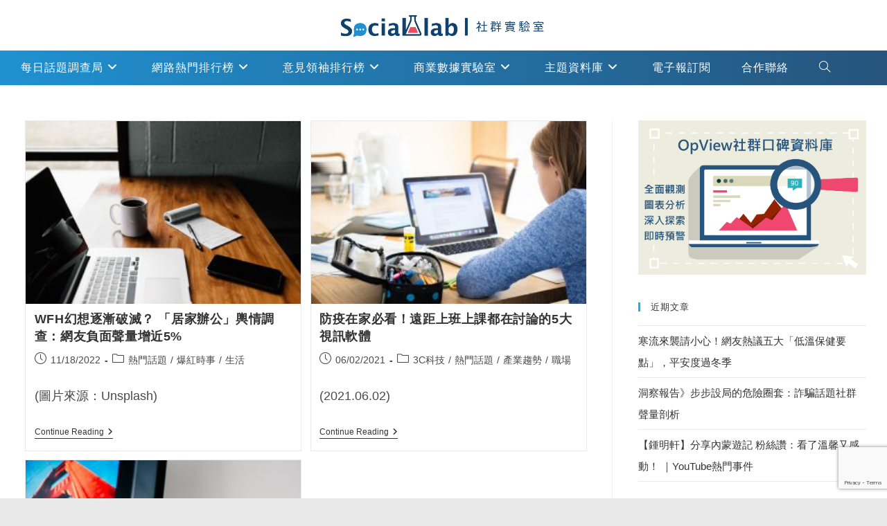

--- FILE ---
content_type: text/html; charset=UTF-8
request_url: https://www.social-lab.cc/tag/%E9%81%A0%E7%AB%AF%E4%B8%8A%E7%8F%AD/
body_size: 30186
content:
<!DOCTYPE html>
<html class="html" lang="zh-TW">
<head>
	<meta charset="UTF-8">
	<link rel="profile" href="https://gmpg.org/xfn/11">

	<meta name='robots' content='noindex, follow' />
<meta name="viewport" content="width=device-width, initial-scale=1">
	
	<title>遠端上班 彙整 - Social Lab社群實驗室</title>
	<meta property="og:locale" content="zh_TW" />
	<meta property="og:type" content="article" />
	<meta property="og:title" content="遠端上班 彙整 - Social Lab社群實驗室" />
	<meta property="og:url" content="https://www.social-lab.cc/tag/遠端上班/" />
	<meta property="og:site_name" content="Social Lab社群實驗室" />
	<meta name="twitter:card" content="summary_large_image" />
	<script type="application/ld+json" class="yoast-schema-graph">{"@context":"https://schema.org","@graph":[{"@type":"CollectionPage","@id":"https://www.social-lab.cc/tag/%e9%81%a0%e7%ab%af%e4%b8%8a%e7%8f%ad/","url":"https://www.social-lab.cc/tag/%e9%81%a0%e7%ab%af%e4%b8%8a%e7%8f%ad/","name":"遠端上班 彙整 - Social Lab社群實驗室","isPartOf":{"@id":"https://www.social-lab.cc/#website"},"primaryImageOfPage":{"@id":"https://www.social-lab.cc/tag/%e9%81%a0%e7%ab%af%e4%b8%8a%e7%8f%ad/#primaryimage"},"image":{"@id":"https://www.social-lab.cc/tag/%e9%81%a0%e7%ab%af%e4%b8%8a%e7%8f%ad/#primaryimage"},"thumbnailUrl":"https://www.social-lab.cc/wp-content/uploads/2022/11/andrew-neel-cckf4TsHAuw-unsplash-1-scaled.jpg","breadcrumb":{"@id":"https://www.social-lab.cc/tag/%e9%81%a0%e7%ab%af%e4%b8%8a%e7%8f%ad/#breadcrumb"},"inLanguage":"zh-TW"},{"@type":"ImageObject","inLanguage":"zh-TW","@id":"https://www.social-lab.cc/tag/%e9%81%a0%e7%ab%af%e4%b8%8a%e7%8f%ad/#primaryimage","url":"https://www.social-lab.cc/wp-content/uploads/2022/11/andrew-neel-cckf4TsHAuw-unsplash-1-scaled.jpg","contentUrl":"https://www.social-lab.cc/wp-content/uploads/2022/11/andrew-neel-cckf4TsHAuw-unsplash-1-scaled.jpg","width":2560,"height":1707},{"@type":"BreadcrumbList","@id":"https://www.social-lab.cc/tag/%e9%81%a0%e7%ab%af%e4%b8%8a%e7%8f%ad/#breadcrumb","itemListElement":[{"@type":"ListItem","position":1,"name":"首頁","item":"https://www.social-lab.cc/"},{"@type":"ListItem","position":2,"name":"遠端上班"}]},{"@type":"WebSite","@id":"https://www.social-lab.cc/#website","url":"https://www.social-lab.cc/","name":"Social Lab社群實驗室","description":"Social Lab社群實驗室","publisher":{"@id":"https://www.social-lab.cc/#organization"},"potentialAction":[{"@type":"SearchAction","target":{"@type":"EntryPoint","urlTemplate":"https://www.social-lab.cc/?s={search_term_string}"},"query-input":{"@type":"PropertyValueSpecification","valueRequired":true,"valueName":"search_term_string"}}],"inLanguage":"zh-TW"},{"@type":"Organization","@id":"https://www.social-lab.cc/#organization","name":"Social Lab社群實驗室","url":"https://www.social-lab.cc/","logo":{"@type":"ImageObject","inLanguage":"zh-TW","@id":"https://www.social-lab.cc/#/schema/logo/image/","url":"https://www.social-lab.cc/wp-content/uploads/2021/04/cropped-123-4.png","contentUrl":"https://www.social-lab.cc/wp-content/uploads/2021/04/cropped-123-4.png","width":587,"height":61,"caption":"Social Lab社群實驗室"},"image":{"@id":"https://www.social-lab.cc/#/schema/logo/image/"}}]}</script>
	


<link rel="alternate" type="application/rss+xml" title="訂閱《Social Lab社群實驗室》&raquo; 資訊提供" href="https://www.social-lab.cc/feed/" />
<link rel="alternate" type="application/rss+xml" title="訂閱《Social Lab社群實驗室》&raquo; 標籤〈遠端上班〉的資訊提供" href="https://www.social-lab.cc/tag/%e9%81%a0%e7%ab%af%e4%b8%8a%e7%8f%ad/feed/" />
<script>
window._wpemojiSettings = {"baseUrl":"https:\/\/s.w.org\/images\/core\/emoji\/14.0.0\/72x72\/","ext":".png","svgUrl":"https:\/\/s.w.org\/images\/core\/emoji\/14.0.0\/svg\/","svgExt":".svg","source":{"concatemoji":"https:\/\/www.social-lab.cc\/wp-includes\/js\/wp-emoji-release.min.js?ver=6.4.7"}};
/*! This file is auto-generated */
!function(i,n){var o,s,e;function c(e){try{var t={supportTests:e,timestamp:(new Date).valueOf()};sessionStorage.setItem(o,JSON.stringify(t))}catch(e){}}function p(e,t,n){e.clearRect(0,0,e.canvas.width,e.canvas.height),e.fillText(t,0,0);var t=new Uint32Array(e.getImageData(0,0,e.canvas.width,e.canvas.height).data),r=(e.clearRect(0,0,e.canvas.width,e.canvas.height),e.fillText(n,0,0),new Uint32Array(e.getImageData(0,0,e.canvas.width,e.canvas.height).data));return t.every(function(e,t){return e===r[t]})}function u(e,t,n){switch(t){case"flag":return n(e,"\ud83c\udff3\ufe0f\u200d\u26a7\ufe0f","\ud83c\udff3\ufe0f\u200b\u26a7\ufe0f")?!1:!n(e,"\ud83c\uddfa\ud83c\uddf3","\ud83c\uddfa\u200b\ud83c\uddf3")&&!n(e,"\ud83c\udff4\udb40\udc67\udb40\udc62\udb40\udc65\udb40\udc6e\udb40\udc67\udb40\udc7f","\ud83c\udff4\u200b\udb40\udc67\u200b\udb40\udc62\u200b\udb40\udc65\u200b\udb40\udc6e\u200b\udb40\udc67\u200b\udb40\udc7f");case"emoji":return!n(e,"\ud83e\udef1\ud83c\udffb\u200d\ud83e\udef2\ud83c\udfff","\ud83e\udef1\ud83c\udffb\u200b\ud83e\udef2\ud83c\udfff")}return!1}function f(e,t,n){var r="undefined"!=typeof WorkerGlobalScope&&self instanceof WorkerGlobalScope?new OffscreenCanvas(300,150):i.createElement("canvas"),a=r.getContext("2d",{willReadFrequently:!0}),o=(a.textBaseline="top",a.font="600 32px Arial",{});return e.forEach(function(e){o[e]=t(a,e,n)}),o}function t(e){var t=i.createElement("script");t.src=e,t.defer=!0,i.head.appendChild(t)}"undefined"!=typeof Promise&&(o="wpEmojiSettingsSupports",s=["flag","emoji"],n.supports={everything:!0,everythingExceptFlag:!0},e=new Promise(function(e){i.addEventListener("DOMContentLoaded",e,{once:!0})}),new Promise(function(t){var n=function(){try{var e=JSON.parse(sessionStorage.getItem(o));if("object"==typeof e&&"number"==typeof e.timestamp&&(new Date).valueOf()<e.timestamp+604800&&"object"==typeof e.supportTests)return e.supportTests}catch(e){}return null}();if(!n){if("undefined"!=typeof Worker&&"undefined"!=typeof OffscreenCanvas&&"undefined"!=typeof URL&&URL.createObjectURL&&"undefined"!=typeof Blob)try{var e="postMessage("+f.toString()+"("+[JSON.stringify(s),u.toString(),p.toString()].join(",")+"));",r=new Blob([e],{type:"text/javascript"}),a=new Worker(URL.createObjectURL(r),{name:"wpTestEmojiSupports"});return void(a.onmessage=function(e){c(n=e.data),a.terminate(),t(n)})}catch(e){}c(n=f(s,u,p))}t(n)}).then(function(e){for(var t in e)n.supports[t]=e[t],n.supports.everything=n.supports.everything&&n.supports[t],"flag"!==t&&(n.supports.everythingExceptFlag=n.supports.everythingExceptFlag&&n.supports[t]);n.supports.everythingExceptFlag=n.supports.everythingExceptFlag&&!n.supports.flag,n.DOMReady=!1,n.readyCallback=function(){n.DOMReady=!0}}).then(function(){return e}).then(function(){var e;n.supports.everything||(n.readyCallback(),(e=n.source||{}).concatemoji?t(e.concatemoji):e.wpemoji&&e.twemoji&&(t(e.twemoji),t(e.wpemoji)))}))}((window,document),window._wpemojiSettings);
</script>
<style id='wp-emoji-styles-inline-css'>

	img.wp-smiley, img.emoji {
		display: inline !important;
		border: none !important;
		box-shadow: none !important;
		height: 1em !important;
		width: 1em !important;
		margin: 0 0.07em !important;
		vertical-align: -0.1em !important;
		background: none !important;
		padding: 0 !important;
	}
</style>
<link rel='stylesheet' id='wp-block-library-css' href='https://www.social-lab.cc/wp-includes/css/dist/block-library/style.min.css?ver=6.4.7' media='all' />
<style id='wp-block-library-theme-inline-css'>
.wp-block-audio figcaption{color:#555;font-size:13px;text-align:center}.is-dark-theme .wp-block-audio figcaption{color:hsla(0,0%,100%,.65)}.wp-block-audio{margin:0 0 1em}.wp-block-code{border:1px solid #ccc;border-radius:4px;font-family:Menlo,Consolas,monaco,monospace;padding:.8em 1em}.wp-block-embed figcaption{color:#555;font-size:13px;text-align:center}.is-dark-theme .wp-block-embed figcaption{color:hsla(0,0%,100%,.65)}.wp-block-embed{margin:0 0 1em}.blocks-gallery-caption{color:#555;font-size:13px;text-align:center}.is-dark-theme .blocks-gallery-caption{color:hsla(0,0%,100%,.65)}.wp-block-image figcaption{color:#555;font-size:13px;text-align:center}.is-dark-theme .wp-block-image figcaption{color:hsla(0,0%,100%,.65)}.wp-block-image{margin:0 0 1em}.wp-block-pullquote{border-bottom:4px solid;border-top:4px solid;color:currentColor;margin-bottom:1.75em}.wp-block-pullquote cite,.wp-block-pullquote footer,.wp-block-pullquote__citation{color:currentColor;font-size:.8125em;font-style:normal;text-transform:uppercase}.wp-block-quote{border-left:.25em solid;margin:0 0 1.75em;padding-left:1em}.wp-block-quote cite,.wp-block-quote footer{color:currentColor;font-size:.8125em;font-style:normal;position:relative}.wp-block-quote.has-text-align-right{border-left:none;border-right:.25em solid;padding-left:0;padding-right:1em}.wp-block-quote.has-text-align-center{border:none;padding-left:0}.wp-block-quote.is-large,.wp-block-quote.is-style-large,.wp-block-quote.is-style-plain{border:none}.wp-block-search .wp-block-search__label{font-weight:700}.wp-block-search__button{border:1px solid #ccc;padding:.375em .625em}:where(.wp-block-group.has-background){padding:1.25em 2.375em}.wp-block-separator.has-css-opacity{opacity:.4}.wp-block-separator{border:none;border-bottom:2px solid;margin-left:auto;margin-right:auto}.wp-block-separator.has-alpha-channel-opacity{opacity:1}.wp-block-separator:not(.is-style-wide):not(.is-style-dots){width:100px}.wp-block-separator.has-background:not(.is-style-dots){border-bottom:none;height:1px}.wp-block-separator.has-background:not(.is-style-wide):not(.is-style-dots){height:2px}.wp-block-table{margin:0 0 1em}.wp-block-table td,.wp-block-table th{word-break:normal}.wp-block-table figcaption{color:#555;font-size:13px;text-align:center}.is-dark-theme .wp-block-table figcaption{color:hsla(0,0%,100%,.65)}.wp-block-video figcaption{color:#555;font-size:13px;text-align:center}.is-dark-theme .wp-block-video figcaption{color:hsla(0,0%,100%,.65)}.wp-block-video{margin:0 0 1em}.wp-block-template-part.has-background{margin-bottom:0;margin-top:0;padding:1.25em 2.375em}
</style>
<style id='classic-theme-styles-inline-css'>
/*! This file is auto-generated */
.wp-block-button__link{color:#fff;background-color:#32373c;border-radius:9999px;box-shadow:none;text-decoration:none;padding:calc(.667em + 2px) calc(1.333em + 2px);font-size:1.125em}.wp-block-file__button{background:#32373c;color:#fff;text-decoration:none}
</style>
<style id='global-styles-inline-css'>
body{--wp--preset--color--black: #000000;--wp--preset--color--cyan-bluish-gray: #abb8c3;--wp--preset--color--white: #ffffff;--wp--preset--color--pale-pink: #f78da7;--wp--preset--color--vivid-red: #cf2e2e;--wp--preset--color--luminous-vivid-orange: #ff6900;--wp--preset--color--luminous-vivid-amber: #fcb900;--wp--preset--color--light-green-cyan: #7bdcb5;--wp--preset--color--vivid-green-cyan: #00d084;--wp--preset--color--pale-cyan-blue: #8ed1fc;--wp--preset--color--vivid-cyan-blue: #0693e3;--wp--preset--color--vivid-purple: #9b51e0;--wp--preset--gradient--vivid-cyan-blue-to-vivid-purple: linear-gradient(135deg,rgba(6,147,227,1) 0%,rgb(155,81,224) 100%);--wp--preset--gradient--light-green-cyan-to-vivid-green-cyan: linear-gradient(135deg,rgb(122,220,180) 0%,rgb(0,208,130) 100%);--wp--preset--gradient--luminous-vivid-amber-to-luminous-vivid-orange: linear-gradient(135deg,rgba(252,185,0,1) 0%,rgba(255,105,0,1) 100%);--wp--preset--gradient--luminous-vivid-orange-to-vivid-red: linear-gradient(135deg,rgba(255,105,0,1) 0%,rgb(207,46,46) 100%);--wp--preset--gradient--very-light-gray-to-cyan-bluish-gray: linear-gradient(135deg,rgb(238,238,238) 0%,rgb(169,184,195) 100%);--wp--preset--gradient--cool-to-warm-spectrum: linear-gradient(135deg,rgb(74,234,220) 0%,rgb(151,120,209) 20%,rgb(207,42,186) 40%,rgb(238,44,130) 60%,rgb(251,105,98) 80%,rgb(254,248,76) 100%);--wp--preset--gradient--blush-light-purple: linear-gradient(135deg,rgb(255,206,236) 0%,rgb(152,150,240) 100%);--wp--preset--gradient--blush-bordeaux: linear-gradient(135deg,rgb(254,205,165) 0%,rgb(254,45,45) 50%,rgb(107,0,62) 100%);--wp--preset--gradient--luminous-dusk: linear-gradient(135deg,rgb(255,203,112) 0%,rgb(199,81,192) 50%,rgb(65,88,208) 100%);--wp--preset--gradient--pale-ocean: linear-gradient(135deg,rgb(255,245,203) 0%,rgb(182,227,212) 50%,rgb(51,167,181) 100%);--wp--preset--gradient--electric-grass: linear-gradient(135deg,rgb(202,248,128) 0%,rgb(113,206,126) 100%);--wp--preset--gradient--midnight: linear-gradient(135deg,rgb(2,3,129) 0%,rgb(40,116,252) 100%);--wp--preset--font-size--small: 13px;--wp--preset--font-size--medium: 20px;--wp--preset--font-size--large: 36px;--wp--preset--font-size--x-large: 42px;--wp--preset--spacing--20: 0.44rem;--wp--preset--spacing--30: 0.67rem;--wp--preset--spacing--40: 1rem;--wp--preset--spacing--50: 1.5rem;--wp--preset--spacing--60: 2.25rem;--wp--preset--spacing--70: 3.38rem;--wp--preset--spacing--80: 5.06rem;--wp--preset--shadow--natural: 6px 6px 9px rgba(0, 0, 0, 0.2);--wp--preset--shadow--deep: 12px 12px 50px rgba(0, 0, 0, 0.4);--wp--preset--shadow--sharp: 6px 6px 0px rgba(0, 0, 0, 0.2);--wp--preset--shadow--outlined: 6px 6px 0px -3px rgba(255, 255, 255, 1), 6px 6px rgba(0, 0, 0, 1);--wp--preset--shadow--crisp: 6px 6px 0px rgba(0, 0, 0, 1);}:where(.is-layout-flex){gap: 0.5em;}:where(.is-layout-grid){gap: 0.5em;}body .is-layout-flow > .alignleft{float: left;margin-inline-start: 0;margin-inline-end: 2em;}body .is-layout-flow > .alignright{float: right;margin-inline-start: 2em;margin-inline-end: 0;}body .is-layout-flow > .aligncenter{margin-left: auto !important;margin-right: auto !important;}body .is-layout-constrained > .alignleft{float: left;margin-inline-start: 0;margin-inline-end: 2em;}body .is-layout-constrained > .alignright{float: right;margin-inline-start: 2em;margin-inline-end: 0;}body .is-layout-constrained > .aligncenter{margin-left: auto !important;margin-right: auto !important;}body .is-layout-constrained > :where(:not(.alignleft):not(.alignright):not(.alignfull)){max-width: var(--wp--style--global--content-size);margin-left: auto !important;margin-right: auto !important;}body .is-layout-constrained > .alignwide{max-width: var(--wp--style--global--wide-size);}body .is-layout-flex{display: flex;}body .is-layout-flex{flex-wrap: wrap;align-items: center;}body .is-layout-flex > *{margin: 0;}body .is-layout-grid{display: grid;}body .is-layout-grid > *{margin: 0;}:where(.wp-block-columns.is-layout-flex){gap: 2em;}:where(.wp-block-columns.is-layout-grid){gap: 2em;}:where(.wp-block-post-template.is-layout-flex){gap: 1.25em;}:where(.wp-block-post-template.is-layout-grid){gap: 1.25em;}.has-black-color{color: var(--wp--preset--color--black) !important;}.has-cyan-bluish-gray-color{color: var(--wp--preset--color--cyan-bluish-gray) !important;}.has-white-color{color: var(--wp--preset--color--white) !important;}.has-pale-pink-color{color: var(--wp--preset--color--pale-pink) !important;}.has-vivid-red-color{color: var(--wp--preset--color--vivid-red) !important;}.has-luminous-vivid-orange-color{color: var(--wp--preset--color--luminous-vivid-orange) !important;}.has-luminous-vivid-amber-color{color: var(--wp--preset--color--luminous-vivid-amber) !important;}.has-light-green-cyan-color{color: var(--wp--preset--color--light-green-cyan) !important;}.has-vivid-green-cyan-color{color: var(--wp--preset--color--vivid-green-cyan) !important;}.has-pale-cyan-blue-color{color: var(--wp--preset--color--pale-cyan-blue) !important;}.has-vivid-cyan-blue-color{color: var(--wp--preset--color--vivid-cyan-blue) !important;}.has-vivid-purple-color{color: var(--wp--preset--color--vivid-purple) !important;}.has-black-background-color{background-color: var(--wp--preset--color--black) !important;}.has-cyan-bluish-gray-background-color{background-color: var(--wp--preset--color--cyan-bluish-gray) !important;}.has-white-background-color{background-color: var(--wp--preset--color--white) !important;}.has-pale-pink-background-color{background-color: var(--wp--preset--color--pale-pink) !important;}.has-vivid-red-background-color{background-color: var(--wp--preset--color--vivid-red) !important;}.has-luminous-vivid-orange-background-color{background-color: var(--wp--preset--color--luminous-vivid-orange) !important;}.has-luminous-vivid-amber-background-color{background-color: var(--wp--preset--color--luminous-vivid-amber) !important;}.has-light-green-cyan-background-color{background-color: var(--wp--preset--color--light-green-cyan) !important;}.has-vivid-green-cyan-background-color{background-color: var(--wp--preset--color--vivid-green-cyan) !important;}.has-pale-cyan-blue-background-color{background-color: var(--wp--preset--color--pale-cyan-blue) !important;}.has-vivid-cyan-blue-background-color{background-color: var(--wp--preset--color--vivid-cyan-blue) !important;}.has-vivid-purple-background-color{background-color: var(--wp--preset--color--vivid-purple) !important;}.has-black-border-color{border-color: var(--wp--preset--color--black) !important;}.has-cyan-bluish-gray-border-color{border-color: var(--wp--preset--color--cyan-bluish-gray) !important;}.has-white-border-color{border-color: var(--wp--preset--color--white) !important;}.has-pale-pink-border-color{border-color: var(--wp--preset--color--pale-pink) !important;}.has-vivid-red-border-color{border-color: var(--wp--preset--color--vivid-red) !important;}.has-luminous-vivid-orange-border-color{border-color: var(--wp--preset--color--luminous-vivid-orange) !important;}.has-luminous-vivid-amber-border-color{border-color: var(--wp--preset--color--luminous-vivid-amber) !important;}.has-light-green-cyan-border-color{border-color: var(--wp--preset--color--light-green-cyan) !important;}.has-vivid-green-cyan-border-color{border-color: var(--wp--preset--color--vivid-green-cyan) !important;}.has-pale-cyan-blue-border-color{border-color: var(--wp--preset--color--pale-cyan-blue) !important;}.has-vivid-cyan-blue-border-color{border-color: var(--wp--preset--color--vivid-cyan-blue) !important;}.has-vivid-purple-border-color{border-color: var(--wp--preset--color--vivid-purple) !important;}.has-vivid-cyan-blue-to-vivid-purple-gradient-background{background: var(--wp--preset--gradient--vivid-cyan-blue-to-vivid-purple) !important;}.has-light-green-cyan-to-vivid-green-cyan-gradient-background{background: var(--wp--preset--gradient--light-green-cyan-to-vivid-green-cyan) !important;}.has-luminous-vivid-amber-to-luminous-vivid-orange-gradient-background{background: var(--wp--preset--gradient--luminous-vivid-amber-to-luminous-vivid-orange) !important;}.has-luminous-vivid-orange-to-vivid-red-gradient-background{background: var(--wp--preset--gradient--luminous-vivid-orange-to-vivid-red) !important;}.has-very-light-gray-to-cyan-bluish-gray-gradient-background{background: var(--wp--preset--gradient--very-light-gray-to-cyan-bluish-gray) !important;}.has-cool-to-warm-spectrum-gradient-background{background: var(--wp--preset--gradient--cool-to-warm-spectrum) !important;}.has-blush-light-purple-gradient-background{background: var(--wp--preset--gradient--blush-light-purple) !important;}.has-blush-bordeaux-gradient-background{background: var(--wp--preset--gradient--blush-bordeaux) !important;}.has-luminous-dusk-gradient-background{background: var(--wp--preset--gradient--luminous-dusk) !important;}.has-pale-ocean-gradient-background{background: var(--wp--preset--gradient--pale-ocean) !important;}.has-electric-grass-gradient-background{background: var(--wp--preset--gradient--electric-grass) !important;}.has-midnight-gradient-background{background: var(--wp--preset--gradient--midnight) !important;}.has-small-font-size{font-size: var(--wp--preset--font-size--small) !important;}.has-medium-font-size{font-size: var(--wp--preset--font-size--medium) !important;}.has-large-font-size{font-size: var(--wp--preset--font-size--large) !important;}.has-x-large-font-size{font-size: var(--wp--preset--font-size--x-large) !important;}
.wp-block-navigation a:where(:not(.wp-element-button)){color: inherit;}
:where(.wp-block-post-template.is-layout-flex){gap: 1.25em;}:where(.wp-block-post-template.is-layout-grid){gap: 1.25em;}
:where(.wp-block-columns.is-layout-flex){gap: 2em;}:where(.wp-block-columns.is-layout-grid){gap: 2em;}
.wp-block-pullquote{font-size: 1.5em;line-height: 1.6;}
</style>
<style   data-wpacu-inline-css-file='1'>
/*!/wp-content/plugins/contact-form-7/includes/css/styles.css*/.wpcf7 .screen-reader-response{position:absolute;overflow:hidden;clip:rect(1px,1px,1px,1px);clip-path:inset(50%);height:1px;width:1px;margin:-1px;padding:0;border:0;word-wrap:normal!important}.wpcf7 form .wpcf7-response-output{margin:2em .5em 1em;padding:.2em 1em;border:2px solid #00a0d2}.wpcf7 form.init .wpcf7-response-output,.wpcf7 form.resetting .wpcf7-response-output,.wpcf7 form.submitting .wpcf7-response-output{display:none}.wpcf7 form.sent .wpcf7-response-output{border-color:#46b450}.wpcf7 form.failed .wpcf7-response-output,.wpcf7 form.aborted .wpcf7-response-output{border-color:#dc3232}.wpcf7 form.spam .wpcf7-response-output{border-color:#f56e28}.wpcf7 form.invalid .wpcf7-response-output,.wpcf7 form.unaccepted .wpcf7-response-output,.wpcf7 form.payment-required .wpcf7-response-output{border-color:#ffb900}.wpcf7-form-control-wrap{position:relative}.wpcf7-not-valid-tip{color:#dc3232;font-size:1em;font-weight:400;display:block}.use-floating-validation-tip .wpcf7-not-valid-tip{position:relative;top:-2ex;left:1em;z-index:100;border:1px solid #dc3232;background:#fff;padding:.2em .8em;width:24em}.wpcf7-list-item{display:inline-block;margin:0 0 0 1em}.wpcf7-list-item-label::before,.wpcf7-list-item-label::after{content:" "}.wpcf7-spinner{visibility:hidden;display:inline-block;background-color:#23282d;opacity:.75;width:24px;height:24px;border:none;border-radius:100%;padding:0;margin:0 24px;position:relative}form.submitting .wpcf7-spinner{visibility:visible}.wpcf7-spinner::before{content:'';position:absolute;background-color:#fbfbfc;top:4px;left:4px;width:6px;height:6px;border:none;border-radius:100%;transform-origin:8px 8px;animation-name:spin;animation-duration:1000ms;animation-timing-function:linear;animation-iteration-count:infinite}@media (prefers-reduced-motion:reduce){.wpcf7-spinner::before{animation-name:blink;animation-duration:2000ms}}@keyframes spin{from{transform:rotate(0deg)}to{transform:rotate(360deg)}}@keyframes blink{from{opacity:0}50%{opacity:1}to{opacity:0}}.wpcf7 [inert]{opacity:.5}.wpcf7 input[type="file"]{cursor:pointer}.wpcf7 input[type="file"]:disabled{cursor:default}.wpcf7 .wpcf7-submit:disabled{cursor:not-allowed}.wpcf7 input[type="url"],.wpcf7 input[type="email"],.wpcf7 input[type="tel"]{direction:ltr}.wpcf7-reflection>output{display:list-item;list-style:none}.wpcf7-reflection>output[hidden]{display:none}
</style>
<style   data-wpacu-inline-css-file='1'>
/*!/wp-content/plugins/featured-video-plus/styles/frontend.css*/.featured-video-plus.fvp-responsive .wp-video{width:auto!important;height:auto!important}.featured-video-plus.fvp-responsive .wp-video video{width:100%!important;height:auto!important}.featured-video-plus.fvp-responsive .mejs-container{width:100%!important;height:auto!important;padding-top:57%}.featured-video-plus.fvp-responsive .mejs-overlay,.featured-video-plus.fvp-responsive .mejs-poster{width:100%!important;height:100%!important}.featured-video-plus.fvp-responsive .mejs-mediaelement video{position:absolute;top:0;left:0;right:0;bottom:0;width:100%!important;height:100%!important}.featured-video-plus.fvp-responsive audio{width:100%}.featured-video-plus.fvp-center{text-align:center}.featured-video-plus.fvp-center .wp-video{margin:0 auto}.featured-video-plus.fvp-right{text-align:right}.featured-video-plus.fvp-right .wp-video{margin:0 0 auto auto}.featured-video-plus.fvp-left{text-align:left}.featured-video-plus.fvp-left .wp-video{margin:0 auto auto 0}.fvp-overlay,.fvp-dynamic{position:relative;display:block;height:auto;width:auto}.fvp-overlay .fvp-actionicon,.fvp-dynamic .fvp-actionicon{background:#fff0 no-repeat scroll center center;position:absolute;top:0;left:0;z-index:999;pointer-events:none;display:none}.fvp-overlay .fvp-actionicon.play,.fvp-dynamic .fvp-actionicon.play{display:block;background-image:url(/wp-content/plugins/featured-video-plus/styles/../img/playicon.png)}.fvp-overlay .fvp-actionicon.load,.fvp-dynamic .fvp-actionicon.load{display:block}.fvp-overlay .fvp-actionicon.load.w,.fvp-dynamic .fvp-actionicon.load.w{background-image:url(/wp-content/plugins/featured-video-plus/styles/../img/loadicon_w.gif)}.fvp-overlay .fvp-actionicon.load.b,.fvp-dynamic .fvp-actionicon.load.b{background-image:url(/wp-content/plugins/featured-video-plus/styles/../img/loadicon_b.gif)}#DOMWindow{background:#fff0 center center no-repeat;width:auto;height:auto;margin:auto auto;overflow:hidden;background-image:url(/wp-content/plugins/featured-video-plus/styles/../img/loadicon_w.gif)}.fvp-onload{display:none!important;height:0;width:0;visibility:hidden}.featured-video-plus .wp-video a:not(.post-thumbnail){display:none}.no-js .featured-video-plus .wp-video a:not(.post-thumbnail){display:inline}.featured-video-plus.fvp-responsive.fvp-spotify .fluid-width-video-wrapper{padding-top:100%!important}
</style>
<link rel='stylesheet' id='font-awesome-css' href='https://www.social-lab.cc/wp-content/themes/oceanwp/assets/fonts/fontawesome/css/all.min.css?ver=6.4.2' media='all' />
<link rel='stylesheet' id='simple-line-icons-css' href='https://www.social-lab.cc/wp-content/themes/oceanwp/assets/css/third/simple-line-icons.min.css?ver=2.4.0' media='all' />
<link rel='stylesheet' id='oceanwp-style-css' href='https://www.social-lab.cc/wp-content/themes/oceanwp/assets/css/style.min.css?ver=3.5.3' media='all' />
<link rel='stylesheet' id='tablepress-default-css' href='https://www.social-lab.cc/wp-content/plugins/tablepress/css/build/default.css?ver=2.4.4' media='all' />
<link rel='stylesheet' id='oe-widgets-style-css' href='https://www.social-lab.cc/wp-content/cache/asset-cleanup/css/item/ocean-extra__assets__css__widgets-css-vbd7580ac85dad2227bb9b725a25ea3b4180d296b.css' media='all' />
<script id="fvp-frontend-js-extra">
var fvpdata = {"ajaxurl":"https:\/\/www.social-lab.cc\/wp-admin\/admin-ajax.php","nonce":"1fb8a5b1dc","fitvids":"1","dynamic":"","overlay":"","opacity":"0.75","color":"b","width":"640"};
</script>
<script id='wpacu-combined-js-head-group-1' src='https://www.social-lab.cc/wp-content/cache/asset-cleanup/js/head-183c677662410da5be5f0966f56c3fb90836df88.js'></script><script type='text/javascript'>
/* <![CDATA[ */
var VPData = {"version":"3.3.4","pro":false,"__":{"couldnt_retrieve_vp":"Couldn't retrieve Visual Portfolio ID.","pswp_close":"Close (Esc)","pswp_share":"Share","pswp_fs":"Toggle fullscreen","pswp_zoom":"Zoom in\/out","pswp_prev":"Previous (arrow left)","pswp_next":"Next (arrow right)","pswp_share_fb":"Share on Facebook","pswp_share_tw":"Tweet","pswp_share_pin":"Pin it","pswp_download":"Download","fancybox_close":"Close","fancybox_next":"Next","fancybox_prev":"Previous","fancybox_error":"The requested content cannot be loaded. <br \/> Please try again later.","fancybox_play_start":"Start slideshow","fancybox_play_stop":"Pause slideshow","fancybox_full_screen":"Full screen","fancybox_thumbs":"Thumbnails","fancybox_download":"Download","fancybox_share":"Share","fancybox_zoom":"Zoom"},"settingsPopupGallery":{"enable_on_wordpress_images":false,"vendor":"fancybox","deep_linking":false,"deep_linking_url_to_share_images":false,"show_arrows":true,"show_counter":true,"show_zoom_button":true,"show_fullscreen_button":true,"show_share_button":true,"show_close_button":true,"show_thumbs":true,"show_download_button":false,"show_slideshow":false,"click_to_zoom":true,"restore_focus":true},"screenSizes":[320,576,768,992,1200]};
/* ]]> */
</script>
		<noscript>
			<style type="text/css">
				.vp-portfolio__preloader-wrap{display:none}.vp-portfolio__filter-wrap,.vp-portfolio__items-wrap,.vp-portfolio__pagination-wrap,.vp-portfolio__sort-wrap{opacity:1;visibility:visible}.vp-portfolio__item .vp-portfolio__item-img noscript+img,.vp-portfolio__thumbnails-wrap{display:none}
			</style>
		</noscript>
				<style type="text/css">
			/* If html does not have either class, do not show lazy loaded images. */
			html:not(.vp-lazyload-enabled):not(.js) .vp-lazyload {
				display: none;
			}
		</style>
		<script>
			document.documentElement.classList.add(
				'vp-lazyload-enabled'
			);
		</script>
		
<script>(function(w,d,s,l,i){w[l]=w[l]||[];w[l].push({'gtm.start':
new Date().getTime(),event:'gtm.js'});var f=d.getElementsByTagName(s)[0],
j=d.createElement(s),dl=l!='dataLayer'?'&l='+l:'';j.async=true;j.src=
'https://www.googletagmanager.com/gtm.js?id='+i+dl;f.parentNode.insertBefore(j,f);
})(window,document,'script','dataLayer','GTM-KHVSBS5');</script>




<script>
  !function(f,b,e,v,n,t,s)
  {if(f.fbq)return;n=f.fbq=function(){n.callMethod?
  n.callMethod.apply(n,arguments):n.queue.push(arguments)};
  if(!f._fbq)f._fbq=n;n.push=n;n.loaded=!0;n.version='2.0';
  n.queue=[];t=b.createElement(e);t.async=!0;
  t.src=v;s=b.getElementsByTagName(e)[0];
  s.parentNode.insertBefore(t,s)}(window, document,'script',
  'https://connect.facebook.net/en_US/fbevents.js');
  fbq('init', '570535406678824');
  fbq('track', 'PageView');
</script>
<noscript><img height="1" width="1" style="display:none"
  src="https://www.facebook.com/tr?id=570535406678824&ev=PageView&noscript=1"
/></noscript>
<meta name="facebook-domain-verification" content="m5g1j2mx2v4ly8zgkwigsa0cof9k7g" />



<script>(function(w,d,s,l,i){w[l]=w[l]||[];w[l].push({'gtm.start':
new Date().getTime(),event:'gtm.js'});var f=d.getElementsByTagName(s)[0],
j=d.createElement(s),dl=l!='dataLayer'?'&l='+l:'';j.async=true;j.src=
'https://www.googletagmanager.com/gtm.js?id='+i+dl;f.parentNode.insertBefore(j,f);
})(window,document,'script','dataLayer','GTM-54K3GFS');</script>
<style id="uagb-style-conditional-extension">@media (min-width: 1025px){body .uag-hide-desktop.uagb-google-map__wrap,body .uag-hide-desktop{display:none !important}}@media (min-width: 768px) and (max-width: 1024px){body .uag-hide-tab.uagb-google-map__wrap,body .uag-hide-tab{display:none !important}}@media (max-width: 767px){body .uag-hide-mob.uagb-google-map__wrap,body .uag-hide-mob{display:none !important}}</style><link rel="icon" href="https://www.social-lab.cc/wp-content/uploads/2018/03/cropped-logo-icon-01-32x32.png" sizes="32x32" />
<link rel="icon" href="https://www.social-lab.cc/wp-content/uploads/2018/03/cropped-logo-icon-01-192x192.png" sizes="192x192" />
<link rel="apple-touch-icon" href="https://www.social-lab.cc/wp-content/uploads/2018/03/cropped-logo-icon-01-180x180.png" />
<meta name="msapplication-TileImage" content="https://www.social-lab.cc/wp-content/uploads/2018/03/cropped-logo-icon-01-270x270.png" />
		<style id="wp-custom-css">
			h1,h2,h3,h4,h5,h6,body,div,p{font-family:微軟正黑體,"Microsoft JhengHei","Source Sans Pro","Helvetica Neue",Helvetica,Arial,sans-serif !important}/*content-area*/.content-area.clr .entry-content p{line-height:1.5;color:#333333}.content-area.clr h1.single-post-title{color:#26547c!important;line-height:42px!important}.content-area .entry-content.clr h2{font-size:26px!important;color:#EF476F!important;padding:16px 0!important}.content-area .entry-content.clr h2:after{border-bottom:3px solid #ef476f!important}.content-area .entry-content.clr h3{font-size:24px!important;color:#D87093!important;margin:0 0 16px 0!important}.content-area .entry-content.clr h5{padding:0!important}.content-area .entry-content.clr a{color:#008080!important}.content-area .entry-content.clr a:hover{color:#003300!important}/* social insight */.single-post.post-template-default.post-in-category-social-insights h1,.single-post.post-template-default.post-in-category-housebuilder-ranking h1,.single-post.post-template-default.post-in-category-industry-zone h1,.single-post.post-template-default.post-in-category-health-ranking h1{color:#26547c;line-height:42px}.single-post.post-template-default.post-in-category-social-insights h2{font-weight:900;color:#D87093;padding:32px 0;font-size:26px}.single-post.post-template-default.post-in-category-social-insights h2:after{content:"";display:block;width:20%;padding-top:10px;border-bottom:3px solid #D87093}.single-post.post-template-default.post-in-category-social-insights h3{font-weight:900;color:#ef476f;margin:32px 0;font-size:24px}.single-post.post-template-default.post-in-category-social-insights h4{font-weight:900;color:#007799;font-size:20px}body.post-in-category-social-insights div div main div div div article div div div h4::before{content:"•";color:#007799;padding-right:8px}.single-post.post-template-default.post-in-category-social-insights h5{font-weight:400;color:#26547c;text-align:center;padding:0 0 24px;font-size:17px}.single-post.post-template-default.post-in-category-social-insights h6{font-weight:400;background-color:#DDDDDD;color:#444444;padding:15px 5px;line-height:24px}.single-post.post-template-default.post-in-category-social-insights blockquote p{font-size:17px}blockquote{background:#f5f5f5;color:#444444;font-size:13px;font-style:normal;border-left:4px solid #ef476f;padding:15px 10px 1px 10px}/*排行榜按鈕*/.button{display:inline-block;text-align:center;vertical-align:middle;padding:5px 100px;border:0 solid #ffffff;border-radius:5px;background:#ebc400;background:-webkit-gradient(linear,left top,left bottom,from(#ebc400),to(#ffd505));background:-moz-linear-gradient(top,#ebc400,#ffd505);background:linear-gradient(to bottom,#ebc400,#ffd505);font:normal normal normal 14px arial;color:#0f0f0f;text-decoration:none}.button:hover,.button:focus{background:#ffeb00;background:-webkit-gradient(linear,left top,left bottom,from(#ffeb00),to(#ffff06));background:-moz-linear-gradient(top,#ffeb00,#ffff06);background:linear-gradient(to bottom,#ffeb00,#ffff06);color:#0f0f0f;text-decoration:none}.button:active{background:#8d7600;background:-webkit-gradient(linear,left top,left bottom,from(#8d7600),to(#ffd505));background:-moz-linear-gradient(top,#8d7600,#ffd505);background:linear-gradient(to bottom,#8d7600,#ffd505)}.button:before{content:"\0000a0";display:inline-block;height:24px;width:24px;line-height:24px;margin:0 4px -6px -4px;position:relative;top:0;left:0;background:url("[data-uri]") no-repeat left center transparent;background-size:100% 100%}/*排行榜附註與標頭*/.rankNote{background-color:#F3EFCA;color:#5c3d46;padding:20px;font-size:16px;line-height:24px}.newsNote{background-color:#F3EFCA;color:#5c3d46;padding:20px;font-size:16px;line-height:24px}.FBNote{background-color:#F3EFCA;color:#5c3d46;padding:20px;font-size:16px;line-height:24px}.mobile01Note{background-color:#F3EFCA;color:#5c3d46;padding:20px;font-size:16px;line-height:24px}.PTTNote{background-color:#F3EFCA;color:#5c3d46;padding:20px;font-size:16px;line-height:24px}.DcardNote{background-color:#F3EFCA;color:#5c3d46;padding:20px;font-size:16px;line-height:24px}.YoutubeNote{background-color:#F3EFCA;color:#5c3d46;padding:20px;font-size:16px;line-height:24px}.newsfont{font-size:26px;color:#fcc300;font-weight:bold;line-height:30px}.FBfont{font-size:26px;color:#4267b2;font-weight:bold;line-height:30px}.mobile01font{font-size:26px;color:#3d6e3d;font-weight:bold;line-height:30px}.PTTfont{font-size:26px;color:#616161;font-weight:bold;line-height:30px}.Dcardfont{font-size:26px;color:#006aa6;font-weight:bold;line-height:30px}.Youtubefont{font-size:26px;color:#A52A2A;font-weight:bold;line-height:30px}/*排行榜RWD table for PC*/.tg{border-collapse:collapse;border-spacing:0}.tg td{font-size:16px;line-height:24px;padding:10px 5px;border-style:solid;border-width:1px;overflow:hidden;word-break:normal;border-color:black}.tg th{font-size:16px;line-height:24px;font-weight:normal;padding:10px 5px;border-style:solid;border-width:1px;overflow:hidden;word-break:normal;border-color:black}.tg .tg-i5vd{font-weight:bold;background-color:#3e5085;color:#ffffff;border-color:#efefef;vertical-align:top}.tg .tg-uz9j{border-color:#efefef;vertical-align:top}.tg .tg-uz8j{border-color:#efefef;vertical-align:top;background-color:#d8e2d7}@media screen and (max-width:700px){.tg{display:none}.tg{width:auto !important}.tg col{width:auto !important}.tg-wrap{overflow-x:auto;-webkit-overflow-scrolling:touch}}/*排行榜RWD table for mobile*/.tgsmall{border-collapse:collapse;border-spacing:0}.tgsmall td{font-size:16px;line-height:24px;padding:10px 5px;border-style:solid;border-width:1px;overflow:hidden;word-break:normal;border-color:black}.tgsmall th{font-size:16px;line-height:24px;font-weight:normal;padding:10px 5px;border-style:solid;border-width:1px;overflow:hidden;word-break:normal;border-color:black}.tgsmall .tg-i5vdsmall{font-weight:bold;background-color:#3e5085;color:#ffffff;border-color:#efefef;vertical-align:top}.tgsmall .tg-uz9jsmall{border-color:#efefef;vertical-align:top}.tgsmall .tg-uz8jsmall{border-color:#efefef;vertical-align:top;background-color:#d8e2d7}.tgsmall{display:none}@media only screen and (max-width:700px){.tgsmall{display:block}.tgsmall{width:auto !important}.tgsmall col{width:auto !important}.tg-wrapsmall{overflow-x:auto;-webkit-overflow-scrolling:touch}}/*排行榜*/.entry-content.clr h1{color:#26547c;line-height:42px}.entry-content.clr h2{font-weight:900;color:#D87093;padding:32px 0}.entry-content.clr h2:after{content:"";display:block;width:20%;padding-top:10px;border-bottom:3px solid #D87093}.entry-content.clr h3{font-weight:900;color:#ef476f;margin:32px 0}.entry-content.clr h4{font-weight:900;color:#007799;padding:20px 0 15px}.entry-content.clr h4::before{content:"•";color:#007799;padding-right:8px}.entry-content.clr h5{font-weight:400;color:#26547c;text-align:center;padding:0 0 24px;font-size:17px}.entry-content.clr h6{font-weight:400;background-color:#DDDDDD;color:#444444;padding:15px 5px;line-height:24px}.entry-content.clr blockquote p{font-size:17px}.tg-uz9j a,.tg-uz8j a{color:blue}td.tg-uz9j,td.tg-uz8j{color:#333}/*嵌入影片*/.video-container{position:relative;padding-bottom:56.25%;padding-top:30px;height:0;overflow:hidden}.video-container iframe,.video-container object,.video-container embed{position:absolute;top:0;left:0;width:100%;height:100%}/*old youtube post */p.embed-container >iframe{height:300px;width:400px}/* Page Banner Text */@media screen and (min-width:600px){p.slbanner{padding:10px 50px 10px 50px}}@media screen and (min-width:1000px){p.slbanner{padding:10px 200px 10px 200px}}/*top bar logo*/#site-header.medium-header .top-col.logo-col{text-align:center}/*首頁NAV & 熱門縮圖等高*/#sns-event-01 .post-carousel-wrapper .slick-slide .thumb{max-height:360px;overflow:hidden}#sns-event-02 .post-carousel-wrapper .slick-slide .thumb{max-height:236px;overflow:hidden}#site-navigation-wrap .container.clr{border-bottom:0 solid #00b8ff}/*2021排行榜*/html{scroll-behavior:smooth}.lb-header{position:relative;background:transparent;background-position:center;z-index:1;padding:40px 20px 30px 20px;margin-top:20px;color:#000000;margin-bottom:30px}.lb-content{margin-bottom:30px}.lb-ribbon{background-color:#ef476f;width:120px;height:36px;line-height:36px;font-size:16px;text-align:center;position:absolute;margin:0 auto;color:#fff;top:-10px;left:-8px}.lb-ribbon:before,.lb-ribbon:after{background-color:#a44;width:8px;height:30px;content:'';display:block;transform:skewY(20deg);position:absolute;z-index:-1}.lb-ribbon:before{top:10px;left:0}.lb-ribbon:after{top:3px;right:0}.lb-table{width:100%}.lb-table th,.lb-table td{border:none;padding:6px;padding-bottom:0;vertical-align:middle;border-color:transparent}.lb-table td.subtitle{border-top:1px dashed #cac8c8;padding-top:0 !important}.lb-table td h5{text-align:left !important;margin-bottom:0;font-size:20px !important;font-weight:bold !important;color:#26547c !important}.lb-table td .lb-internet-voice{color:#666666;background:#f3f3f3;padding:0 16px;border-radius:10px}.lb-table .td-hashtag-sort{}.lb-table .td-hashtag-sort span{background:#9c9c9c;color:#ffffff;display:inline-block;line-height:28px;width:28px;border-radius:28px;font-size:20px}.lb-table .td-hashtag-sort span.top{background:#f56e6e}.lb-table .td-hashtag{font-size:18px;color:#255279;font-weight:bold}.lb-internet-voice{white-space:nowrap}.txt-center{text-align:center}.lb-block-quote{border-left:4px solid #000;background:#f5f5f5;padding:15px 10px;font-size:15px}.lb-block-quote p{margin-bottom:5px;line-height:1 !important}.lb-pd-l-0{padding-left:0 !important}.leaderboard-image{width:88px;height:88px;max-width:88px;padding:0;margin:0}.leaderboard-retial-image{width:100%;height:178px;max-height:178px}.tgsmall .leaderboard-image{width:66px;height:66px;max-width:66px;padding:0;margin:0}.lb-ranking{position:relative;display:inline-block;background:transparent;color:#ffffff;padding:0 25px 0 10px;font-size:15px;line-height:28px;margin-right:15px}.lb-ranking:before{content:"";position:absolute;right:0;bottom:0;width:0;height:0;border-right:8px solid #ffffff;border-top:14px solid transparent;border-bottom:14px solid transparent}.ranking-top{background:#ff9800}.ranking-other{background:#90a4ae}.lb-influencer-header{background-image:url(https://www.social-lab.cc/wp-content/uploads/2021/02/lb-lnfluencer-bg.jpg);background-size:cover}.lb-retail-header{background-image:url(https://www.social-lab.cc/wp-content/uploads/2021/02/lb-retail-bg.jpg);background-size:cover}.lb-political-header{background-image:url(https://www.social-lab.cc/wp-content/uploads/2021/02/lb-political-bg.jpg);background-size:cover}.lb-hashtag-header{background-image:url(https://www.social-lab.cc/wp-content/uploads/2021/02/lb-hashtag-bg.jpg);background-size:cover}.lb-youtube-header{background-image:url(https://www.social-lab.cc/wp-content/uploads/2021/02/lb-youtube-bg.jpg);background-size:cover}.go-source-btn{display:inline-block;padding:4px 12px;border:3px solid #008080;text-decoration:none;line-height:22px;font-weight:bold}.go-hashtag-btn{display:inline-block;padding:9px 20px;border:3px solid #26547c;text-decoration:none;line-height:22px;font-weight:bold;margin:0 15px}.go-hashtag-btn.last{margin:0 15px}.content-area .entry-content.clr a.go-hashtag-btn{color:#26547c!important}.icon-hashtag-media{width:46px;height:46px;vertical-align:middle}.lb-retial-warpper{display:flex;flex-direction:column;align-items:center}.lb-hashtag-warpper{display:flex;flex-direction:column;align-items:center}.lb-tab{position:relative;font-size:16px;cursor:pointer;padding:10px 20px;margin:0 2px;background:#26547c;display:inline-block;color:#fff;border-radius:3px 3px 0 0;box-shadow:0 -0.2rem 0.8rem #00000080}.lb-tabs{position:relative;z-index:99}.lb-panels{position:relative;z-index:10;border-top:3px solid #ef476f;background:#ffffff;min-height:200px;width:100%;border-radius:3px;overflow:hidden;padding:0}.lb-panel{display:none;animation:fadein .8s}@keyframes fadein{from{opacity:0}to{opacity:1}}.lb-panel-title{font-size:20px;font-weight:bold;color:#26547c;padding:0}.lb-panel-title span{display:block;font-size:22px;color:#ef476f}.lb-panel-box{display:flex;flex-direction:row;flex-wrap:wrap}.lb-panel-box .box-info{width:60%;padding:.5%;margin-top:20px;margin-bottom:30px}.lb-panel-box .box-img{width:40%;padding:.5%;margin-top:20px;margin-bottom:30px}.lb-panel-box div p{margin-bottom:5px;line-height:1.5}.lb-radio{display:none}#one:checked ~ .lb-panels #one-panel,#two:checked ~ .lb-panels #two-panel,#three:checked ~ .lb-panels #three-panel{display:block}#one:checked ~ .lb-tabs #one-tab,#two:checked ~ .lb-tabs #two-tab,#three:checked ~ .lb-tabs #three-tab{background:#fffffff6;color:#ef476f;border-top:3px solid #ef476f}#one:checked ~ .lb-tabs #one-tab::after,#two:checked ~ .lb-tabs #two-tab::after,#three:checked ~ .lb-tabs #three-tab::after{content:'';position:absolute;height:20px;width:100%;background:#fff;left:0;bottom:-10px}.lb-panel-box.hashtag-box{flex-direction:column}.lb-hashtag-title{}.lb-hashtag-title span{font-size:17px;font-weight:normal;color:#888}.content-area .entry-content.clr .hashtag-box h2{color:#6667c2!important}.content-area .entry-content.clr .hashtag-box h2:after{border-bottom:3px solid #6667c2!important}.lb-hashtag-box-header{text-align:center}.content-area .entry-content.clr .hashtag-box .lb-hashtag-box-header h2{color:#ef476f!important}.content-area .entry-content.clr .hashtag-box .lb-hashtag-box-header h2:after{border-bottom:none!important}.lb-hashtag-btn-group{text-align:center;margin-top:0}.lb-hashtag-ul{list-style:none;margin:0}.lb-hashtag-ul li{position:relative;display:inline-block;padding:2px 20px;background:#6d6690;color:#ffffff;border-radius:50px;margin:0 5px 20px 5px}.lb-hashtag-ul li em{position:absolute;top:-10px;left:-5px;font-size:15px;font-style:normal;background:#ff5454;line-height:20px;padding:0 6px;text-align:center;border-radius:20px;border:2px solid #ffffff}.lb-hashtag-ul li em.tag-other{background:#9e9e9e}.lb-panel-box.youtube-box{flex-direction:column}.lb-youtube-title{}.content-area .entry-content.clr .youtube-box h2{color:#f44336!important}.content-area .entry-content.clr .youtube-box h2:after{border-bottom:3px solid #f44336!important}.content-area .entry-content.clr a.lb-youtube-more-btn{color:#f44336!important;font-size:18px;border:3px solid #f44336;padding:2px 12px;float:right}.content-area .entry-content.clr a.lb-youtube-more-btn::before{content:'\f105';font-family:'Font Awesome 5 Free';font-size:18px;font-weight:600;padding-right:6px}.lb-youtube-embed{width:100%;margin-bottom:30px}.lb-video-container{position:relative;padding-bottom:56.25%;padding-top:30px;height:0;overflow:hidden}.lb-video-container iframe,.video-container object,.video-container embed{position:absolute;top:0;left:0;width:100%;height:100%}.leaderboard-wrpa .tgsmall{display:none}@media screen and (max-width:700px){.leaderboard-wrpa .tg{display:none}}@media only screen and (max-width:700px){.leaderboard-wrpa .tgsmall{display:table;width:100%!important}.lb-panel-box.political-box{flex-direction:column}.lb-panel-box .box-info,.lb-panel-box .box-img{width:100%}.lb-hashtag-title span{display:block}.lb-tab{font-size:13px;padding:8px}}/*20210331話題分析*/.wp-block-latest-posts{}.wp-block-latest-posts li{}.wp-block-latest-posts li a{color:#03a9f4}.wp-block-latest-posts li a:hover{text-decoration:underline}.uagb-ifb-title-wrap .uagb-ifb-title a{color:#ef476f}.uagb-ifb-title-wrap .uagb-ifb-title a:hover{color:#f77b99}.homepage_download_report .uagb-ifb-text-wrap a{color:#03a9f4}.homepage_download_report .uagb-ifb-text-wrap a:hover{text-decoration:underline}/*20221124版型調整*/.page:not(.elementor-page):not(.woocommerce-page) .entry a:not(.wp-block-button__link):not(.wp-block-file__button),.page:not(.elementor-page):not(.woocommerce-page) .entry a:not(.wp-block-button__link):not(.wp-block-file__button):hover{text-decoration:none !important}.vp-portfolio__items-style-default .vp-portfolio__item-meta>*{margin-bottom:0.9rem !important}.wp-block-group__inner-container .vp-portfolio__items-style-default .vp-portfolio__item-meta-title{line-height:100% !important}.wp-block-group__inner-container .vp-portfolio__items-style-default .vp-portfolio__item a{font-size:1.7rem !important;line-height:100% !important}.wp-block-group__inner-container .vp-portfolio__items-style-default .vp-portfolio__item-meta-excerpt{line-height:1.5 !important;font-size:1.5rem !important}/*20221222版型調整*/.px-15{padding-left:15px;padding-right:15px}.py-20{padding-top:20px;padding-bottom:20px}.boxed-layout #wrap{box-shadow:rgb(0 0 0 / 20%) 0 20px 30px}#site-header.medium-header #site-navigation-wrap{background-image:linear-gradient(to right,#1f91d1 0,#26547c 100%)}.wp-default-title-01{position:relative;padding:5px;background:#1f8fce;color:white;margin-bottom:12px;background-image:linear-gradient(-20deg,#fc6076 0,#ff9a44 100%)}.wp-default-title-01:before{position:absolute;content:'';top:100%;left:0;border:none;border-bottom:solid 10px transparent;border-right:solid 15px #6e4c41}.wp-default-title-01 .uagb-ifb-title-wrap .uagb-ifb-title a{color:#4e342e}.wp-default-title-01 .uagb-ifb-title-wrap .uagb-ifb-title a:hover{color:#ffffff}.wp-default-title-02{position:relative;padding:5px;background:#1f8fce;color:white;margin-bottom:12px;background-image:linear-gradient(to right,#243949 0,#517fa4 100%)}.wp-default-title-02:before{position:absolute;content:'';top:100%;left:0;border:none;border-bottom:solid 10px transparent;border-right:solid 15px #55636e}.wp-default-title-02 .uagb-ifb-title-wrap .uagb-ifb-title a{color:#ffffff}.wp-default-title-02.wp-default-title-hot .uagb-ifb-title-wrap .uagb-ifb-title{color:#ffffff}.wp-default-title-02 .uagb-ifb-title-wrap .uagb-ifb-title a:hover{color:#ffc107}#footer-widgets .footer-widgets-inner #text-4 .textwidget p{color:#b1b1b1}.wp-default-hot-content{border-radius:6px}.wp-default-title-03{position:relative;padding:5px;background:#1f8fce;color:white;margin-bottom:12px;background-image:linear-gradient(-20deg,#00cdac 0,#8ddad5 100%)}.wp-default-title-03:before{position:absolute;content:'';top:100%;left:0;border:none;border-bottom:solid 10px transparent;border-right:solid 15px #55636e}.wp-default-title-03 .uagb-ifb-title-wrap .uagb-ifb-title a{color:#135c51}.wp-default-title-03 .uagb-ifb-title-wrap .uagb-ifb-title a:hover{color:#ffffff}.wp-default-title-04{position:relative;padding:5px;background:#1f8fce;color:white;margin-bottom:12px;background-image:linear-gradient(135deg,#667eea 0,#764ba2 100%)}.wp-default-title-04:before{position:absolute;content:'';top:100%;left:0;border:none;border-bottom:solid 10px transparent;border-right:solid 15px #55636e}.wp-default-title-04 .uagb-ifb-title-wrap .uagb-ifb-title a{color:#ffffff}.wp-default-title-04 .uagb-ifb-title-wrap .uagb-ifb-title a:hover{color:#ffffff}.wp-gradients-bg-01{background-image:linear-gradient(to bottom,#ceedff 0,#f7f9fb 100%)}.wp-gradients-bg-02{background-image:linear-gradient(to top,#efefef 0,#ffffff 100%)}.wp-gradients-bg-03{background-color:#b8eafd;background-image:linear-gradient(180deg,#b4e9fd 0,#e2f4ff 74%)}.wp-ul-hot-item{counter-reset:number;list-style-type:none!important}.wp-ul-hot-item li{position:relative;padding:.5em .5em .5em 35px;line-height:1.5em;border-bottom:dashed 1px silver}.wp-ul-hot-item.wp-block-latest-posts li a{font-weight:bold}.wp-ul-hot-item li:before{position:absolute;counter-increment:number;content:"\f09e";display:inline-block;background:#03a9f4;color:white;font-family:"Font Awesome 5 free",'Arial',sans-serif;font-weight:bold;font-size:15px;border-radius:50%;left:0;width:25px;height:25px;line-height:25px;text-align:center;top:50%;-webkit-transform:translateY(-50%);transform:translateY(-50%)}.wp-ul-hot-item li:after{content:'';display:block;position:absolute;left:20px;height:0;width:0;border-top:7px solid transparent;border-bottom:7px solid transparent;border-left:12px solid #03a9f4;top:50%;-webkit-transform:translateY(-50%);transform:translateY(-50%)}.wp-ul-hot-item .wp-block-latest-posts__post-date{}.wp-report-list .wp-block-latest-posts__featured-image.alignleft{margin-bottom:1.5em}.wp-report-list .wp-block-latest-posts__post-title{font-weight:bold;font-size:20px}.wp-button-more{align-items:center;background-color:#FFFFFF;border:1px solid rgba(0,0,0,0.1);border-radius:.25rem;box-shadow:rgba(0,0,0,0.02) 0 1px 3px 0;box-sizing:border-box;color:rgba(0,0,0,0.85);cursor:pointer;display:inline-flex;font-family:system-ui,-apple-system,system-ui,"Helvetica Neue",Helvetica,Arial,sans-serif;font-size:16px;font-weight:600;justify-content:center;line-height:1.25;margin:0;min-height:3rem;padding:calc(.875rem - 1px) calc(1.5rem - 1px);position:relative;text-decoration:none;transition:all 250ms;user-select:none;-webkit-user-select:none;touch-action:manipulation;vertical-align:baseline;width:auto}.wp-button-more:hover,.wp-button-more:focus{border-color:rgba(0,0,0,0.15);box-shadow:rgba(0,0,0,0.1) 0 4px 12px;color:rgba(0,0,0,0.65)}.wp-button-more:hover{transform:translateY(-1px)}.wp-button-more:active{background-color:#F0F0F1;border-color:rgba(0,0,0,0.15);box-shadow:rgba(0,0,0,0.06) 0 2px 4px;color:rgba(0,0,0,0.65);transform:translateY(0)}/*20230515*/.leader-ranking-btn{background:#FF4742;border:1px solid #FF4742;border-radius:6px;box-shadow:rgba(0,0,0,0.1) 1px 2px 4px;box-sizing:border-box;color:#FFFFFF;cursor:pointer;display:inline-block;font-size:16px;font-weight:800;line-height:16px;min-height:40px;outline:0;padding:12px 14px;text-align:center;text-rendering:ometricprecision;text-transform:none;user-select:none;-webkit-user-select:none;touch-action:manipulation;vertical-align:middle}.leader-ranking-btn:hover,.leader-ranking-btn:active{background-color:initial;background-position:0 0;color:#FF4742}.leader-ranking-btn:active{opacity:.5}.block-leader-btn{text-align:center}.wp-block-column-fb{}.column-fb-title{position:relative;padding:5px 10px 5px 40px;margin-bottom:0;background-color:#0073ff;background-image:linear-gradient(315deg,#0073ff 0,#00c5ff 74%);color:#ffffff;font-weight:bold}.column-fb-title:before{position:absolute;content:"\f09a";display:inline-block;background:#0272a5;color:white;font-family:"Font Awesome 5 brands",'Arial',sans-serif;font-weight:bold;font-size:15px;border-radius:50%;left:10px;width:25px;height:25px;line-height:25px;text-align:center;top:50%;-webkit-transform:translateY(-50%);transform:translateY(-50%)}.wp-block-column-fb .leader-ranking-btn{background:#0093ff;border:1px solid #0093ff}.wp-block-column-fb .leader-ranking-btn:hover,.wp-block-column-fb .leader-ranking-btn:active{background-color:initial;color:#0093ff}.wp-block-column-ig{}.column-ig-title{position:relative;padding:5px 10px 5px 40px;margin-bottom:0;background-color:#ee3676;background-image:linear-gradient(315deg,#6628d4 0,#ee3277 50%,#f7b93d 98%);color:#ffffff;font-weight:bold}.column-ig-title:before{position:absolute;content:"\f16d";display:inline-block;background:#ef466f;color:white;font-family:"Font Awesome 5 brands",'Arial',sans-serif;font-weight:bold;font-size:15px;border-radius:50%;left:10px;width:25px;height:25px;line-height:25px;text-align:center;top:50%;-webkit-transform:translateY(-50%);transform:translateY(-50%)}.wp-block-column-ig .leader-ranking-btn{background:#c92f90;border:1px solid #c92f90}.wp-block-column-ig .leader-ranking-btn:hover,.wp-block-column-ig .leader-ranking-btn:active{background-color:initial;color:#c92f90}.wp-block-column-yt{}.column-yt-title{position:relative;padding:5px 10px 5px 40px;margin-bottom:0;background-color:#c10000;background-image:linear-gradient(315deg,#ff0000 0,#ff6a6a 74%);color:#ffffff;font-weight:bold}.column-yt-title:before{position:absolute;content:"\f167";display:inline-block;background:#c10606;color:white;font-family:"Font Awesome 5 brands",'Arial',sans-serif;font-weight:bold;font-size:15px;border-radius:50%;left:10px;width:25px;height:25px;line-height:25px;text-align:center;top:50%;-webkit-transform:translateY(-50%);transform:translateY(-50%)}.wp-column-table{margin-bottom:30px}.wp-column-table td{border-bottom:1px dashed #d7d7d7}.wp-column-table td.num{color:#ff3c3c;font-weight:bold}.wp-column-table.tabel-fb{}.wp-column-table.tabel-fb tr{background-color:#f9fdff}.wp-column-table.tabel-fb tr:nth-child(even){background-color:#e0f6ff}.wp-column-table.tabel-ig{}.wp-column-table.tabel-ig tr{background-color:#fafaff}.wp-column-table.tabel-ig tr:nth-child(even){background-color:#ebecff}.wp-column-table.tabel-yt{}.wp-column-table.tabel-yt tr{background-color:#fdf9f9}.wp-column-table.tabel-yt tr:nth-child(even){background-color:#f9ebeb}.widget-title{border-color:#13aff0 !important}#footer-widgets .footer-box a,#footer-widgets a{color:#81A6C1 !important}#footer-widgets .footer-box a:hover{color:#13aff0 !important}body .custom-links-widget .oceanwp-custom-links li a:hover:before{color:#13aff0 !important}body.page.page-id-59185.content-max-width .entry .alignwide{max-width:100% !important;width:100%}		</style>
		
<style type="text/css">
/* General CSS */a:hover,a.light:hover,.theme-heading .text::before,.theme-heading .text::after,#top-bar-content >a:hover,#top-bar-social li.oceanwp-email a:hover,#site-navigation-wrap .dropdown-menu >li >a:hover,#site-header.medium-header #medium-searchform button:hover,.oceanwp-mobile-menu-icon a:hover,.blog-entry.post .blog-entry-header .entry-title a:hover,.blog-entry.post .blog-entry-readmore a:hover,.blog-entry.thumbnail-entry .blog-entry-category a,ul.meta li a:hover,.dropcap,.single nav.post-navigation .nav-links .title,body .related-post-title a:hover,body #wp-calendar caption,body .contact-info-widget.default i,body .contact-info-widget.big-icons i,body .custom-links-widget .oceanwp-custom-links li a:hover,body .custom-links-widget .oceanwp-custom-links li a:hover:before,body .posts-thumbnails-widget li a:hover,body .social-widget li.oceanwp-email a:hover,.comment-author .comment-meta .comment-reply-link,#respond #cancel-comment-reply-link:hover,#footer-widgets .footer-box a:hover,#footer-bottom a:hover,#footer-bottom #footer-bottom-menu a:hover,.sidr a:hover,.sidr-class-dropdown-toggle:hover,.sidr-class-menu-item-has-children.active >a,.sidr-class-menu-item-has-children.active >a >.sidr-class-dropdown-toggle,input[type=checkbox]:checked:before{color:#d82f68}.single nav.post-navigation .nav-links .title .owp-icon use,.blog-entry.post .blog-entry-readmore a:hover .owp-icon use,body .contact-info-widget.default .owp-icon use,body .contact-info-widget.big-icons .owp-icon use{stroke:#d82f68}input[type="button"],input[type="reset"],input[type="submit"],button[type="submit"],.button,#site-navigation-wrap .dropdown-menu >li.btn >a >span,.thumbnail:hover i,.post-quote-content,.omw-modal .omw-close-modal,body .contact-info-widget.big-icons li:hover i,body div.wpforms-container-full .wpforms-form input[type=submit],body div.wpforms-container-full .wpforms-form button[type=submit],body div.wpforms-container-full .wpforms-form .wpforms-page-button{background-color:#d82f68}.thumbnail:hover .link-post-svg-icon{background-color:#d82f68}body .contact-info-widget.big-icons li:hover .owp-icon{background-color:#d82f68}.widget-title{border-color:#d82f68}blockquote{border-color:#d82f68}#searchform-dropdown{border-color:#d82f68}.dropdown-menu .sub-menu{border-color:#d82f68}.blog-entry.large-entry .blog-entry-readmore a:hover{border-color:#d82f68}.oceanwp-newsletter-form-wrap input[type="email"]:focus{border-color:#d82f68}.social-widget li.oceanwp-email a:hover{border-color:#d82f68}#respond #cancel-comment-reply-link:hover{border-color:#d82f68}body .contact-info-widget.big-icons li:hover i{border-color:#d82f68}#footer-widgets .oceanwp-newsletter-form-wrap input[type="email"]:focus{border-color:#d82f68}blockquote,.wp-block-quote{border-left-color:#d82f68}body .contact-info-widget.big-icons li:hover .owp-icon{border-color:#d82f68}@media only screen and (min-width:960px){.content-area,.content-left-sidebar .content-area{width:70%}}@media only screen and (min-width:960px){.widget-area,.content-left-sidebar .widget-area{width:27%}}/* Header CSS */#site-header.medium-header .top-header-wrap{padding:20px 0 20px 0}#site-header.medium-header #site-navigation-wrap .dropdown-menu >li >a,#site-header.medium-header .oceanwp-mobile-menu-icon a{line-height:50px}#site-header.medium-header #site-navigation-wrap,#site-header.medium-header .oceanwp-mobile-menu-icon,.is-sticky #site-header.medium-header.is-transparent #site-navigation-wrap,.is-sticky #site-header.medium-header.is-transparent .oceanwp-mobile-menu-icon,#site-header.medium-header.is-transparent .is-sticky #site-navigation-wrap,#site-header.medium-header.is-transparent .is-sticky .oceanwp-mobile-menu-icon{background-color:#26547c}#site-header.medium-header #medium-searchform .search-bg{background-color:#ffffff}#site-header.has-header-media .overlay-header-media{background-color:rgba(0,0,0,0.5)}#site-logo #site-logo-inner a img,#site-header.center-header #site-navigation-wrap .middle-site-logo a img{max-width:297px}@media (max-width:768px){#site-logo #site-logo-inner a img,#site-header.center-header #site-navigation-wrap .middle-site-logo a img{max-width:240px}}@media (max-width:480px){#site-logo #site-logo-inner a img,#site-header.center-header #site-navigation-wrap .middle-site-logo a img{max-width:185px}}#site-header #site-logo #site-logo-inner a img,#site-header.center-header #site-navigation-wrap .middle-site-logo a img{max-height:83px}#site-navigation-wrap .dropdown-menu >li >a,.oceanwp-mobile-menu-icon a,#searchform-header-replace-close{color:#ffffff}#site-navigation-wrap .dropdown-menu >li >a .owp-icon use,.oceanwp-mobile-menu-icon a .owp-icon use,#searchform-header-replace-close .owp-icon use{stroke:#ffffff}#site-navigation-wrap .dropdown-menu >li >a:hover,.oceanwp-mobile-menu-icon a:hover,#searchform-header-replace-close:hover{color:#e589a6}#site-navigation-wrap .dropdown-menu >li >a:hover .owp-icon use,.oceanwp-mobile-menu-icon a:hover .owp-icon use,#searchform-header-replace-close:hover .owp-icon use{stroke:#e589a6}.dropdown-menu .sub-menu{min-width:250px}.dropdown-menu .sub-menu,#searchform-dropdown,.current-shop-items-dropdown{border-color:#ef476f}/* Footer Widgets CSS */#footer-widgets{padding:35px 0 0 20px}#footer-widgets .footer-box a,#footer-widgets a{color:#bf7e7e}/* Sidebar CSS */.widget-area{padding:0!important}/* Typography CSS */body{font-size:18px}#site-navigation-wrap .dropdown-menu >li >a,#site-header.full_screen-header .fs-dropdown-menu >li >a,#site-header.top-header #site-navigation-wrap .dropdown-menu >li >a,#site-header.center-header #site-navigation-wrap .dropdown-menu >li >a,#site-header.medium-header #site-navigation-wrap .dropdown-menu >li >a,.oceanwp-mobile-menu-icon a{font-size:16px}.dropdown-menu ul li a.menu-link,#site-header.full_screen-header .fs-dropdown-menu ul.sub-menu li a{font-size:15px}.sidebar-box,.footer-box{font-size:15px;line-height:2.1}#footer-widgets .footer-box .widget-title{font-size:15px;line-height:1.3}#footer-bottom #copyright{font-size:14px}#footer-bottom #footer-bottom-menu{font-size:14px}
</style></head>

<body class="archive tag tag-5454 wp-custom-logo wp-embed-responsive oceanwp-theme dropdown-mobile boxed-layout medium-header-style default-breakpoint has-sidebar content-right-sidebar page-header-disabled has-blog-grid has-fixed-footer pagination-left" itemscope="itemscope" itemtype="https://schema.org/Blog">

<noscript><iframe src="https://www.googletagmanager.com/ns.html?id=GTM-KHVSBS5"
height="0" width="0" style="display:none;visibility:hidden"></iframe></noscript>


<noscript><iframe src="https://www.googletagmanager.com/ns.html?id=GTM-54K3GFS"
height="0" width="0" style="display:none;visibility:hidden"></iframe></noscript>


	
	
	<div id="outer-wrap" class="site clr">

		<a class="skip-link screen-reader-text" href="#main">Skip to content</a>

		
		<div id="wrap" class="clr">

			
			
<header id="site-header" class="medium-header search-overlay hidden-menu clr" data-height="74" itemscope="itemscope" itemtype="https://schema.org/WPHeader" role="banner">

	
		

<div id="site-header-inner" class="clr">

	
		<div class="top-header-wrap clr">
			<div class="container clr">
				<div class="top-header-inner clr">

					
						<div class="top-col clr col-1 logo-col">

							

<div id="site-logo" class="clr has-responsive-logo" itemscope itemtype="https://schema.org/Brand" >

	
	<div id="site-logo-inner" class="clr">

		<a href="https://www.social-lab.cc/" class="custom-logo-link" rel="home"><img width="587" height="61" src="https://www.social-lab.cc/wp-content/uploads/2021/04/cropped-123-4.png" class="custom-logo" alt="Social Lab社群實驗室" decoding="async" srcset="https://www.social-lab.cc/wp-content/uploads/2021/04/cropped-123-4.png 587w, https://www.social-lab.cc/wp-content/uploads/2021/04/cropped-123-4-320x33.png 320w, https://www.social-lab.cc/wp-content/uploads/2021/04/cropped-123-4-350x36.png 350w, https://www.social-lab.cc/wp-content/uploads/2021/04/cropped-123-4-300x31.png 300w, https://www.social-lab.cc/wp-content/uploads/2021/04/cropped-123-4-500x52.png 500w" sizes="(max-width: 587px) 100vw, 587px" /></a><a href="https://www.social-lab.cc/" class="responsive-logo-link" rel="home"><img src="https://www.social-lab.cc/wp-content/uploads/2018/03/logo-01.png" class="responsive-logo" width="920" height="168" alt="" /></a>
	</div>

	
	
</div>


						</div>

						
				</div>
			</div>
		</div>

		
	<div class="bottom-header-wrap clr">

					<div id="site-navigation-wrap" class="clr left-menu">
			
			
							<div class="container clr">
				
			<nav id="site-navigation" class="navigation main-navigation clr" itemscope="itemscope" itemtype="https://schema.org/SiteNavigationElement" role="navigation" >

				<ul id="menu-main-manu" class="main-menu dropdown-menu sf-menu"><li id="menu-item-67824" class="menu-item menu-item-type-custom menu-item-object-custom menu-item-has-children dropdown menu-item-67824"><a href="https://www.social-lab.cc/news_insight/" class="menu-link"><span class="text-wrap">每日話題調查局<i class="nav-arrow fa fa-angle-down" aria-hidden="true" role="img"></i></span></a>
<ul class="sub-menu">
	<li id="menu-item-67832" class="menu-item menu-item-type-post_type menu-item-object-page menu-item-67832"><a href="https://www.social-lab.cc/news_insight/trending/" class="menu-link"><span class="text-wrap">爆紅時事</span></a></li>	<li id="menu-item-67836" class="menu-item menu-item-type-post_type menu-item-object-page menu-item-67836"><a href="https://www.social-lab.cc/news_insight/food/" class="menu-link"><span class="text-wrap">美食料理</span></a></li>	<li id="menu-item-67829" class="menu-item menu-item-type-post_type menu-item-object-page menu-item-67829"><a href="https://www.social-lab.cc/news_insight/relationship/" class="menu-link"><span class="text-wrap">情感心理</span></a></li>	<li id="menu-item-67831" class="menu-item menu-item-type-post_type menu-item-object-page menu-item-67831"><a href="https://www.social-lab.cc/news_insight/travel-entertainment/" class="menu-link"><span class="text-wrap">旅遊娛樂</span></a></li>	<li id="menu-item-67835" class="menu-item menu-item-type-post_type menu-item-object-page menu-item-67835"><a href="https://www.social-lab.cc/news_insight/beauty/" class="menu-link"><span class="text-wrap">美容時尚</span></a></li>	<li id="menu-item-67833" class="menu-item menu-item-type-post_type menu-item-object-page menu-item-67833"><a href="https://www.social-lab.cc/news_insight/lifestyle/" class="menu-link"><span class="text-wrap">生活</span></a></li>	<li id="menu-item-67830" class="menu-item menu-item-type-post_type menu-item-object-page menu-item-67830"><a href="https://www.social-lab.cc/news_insight/%e6%88%bf%e7%94%a2%e8%a9%b1%e9%a1%8c%ef%bd%9c%e7%86%b1%e9%96%80%e8%a9%b1%e9%a1%8c%e8%aa%bf%e6%9f%a5%e5%b1%80/" class="menu-link"><span class="text-wrap">房產話題</span></a></li>	<li id="menu-item-67828" class="menu-item menu-item-type-post_type menu-item-object-page menu-item-67828"><a href="https://www.social-lab.cc/news_insight/healthandsports/" class="menu-link"><span class="text-wrap">健康體育</span></a></li>	<li id="menu-item-67837" class="menu-item menu-item-type-post_type menu-item-object-page menu-item-67837"><a href="https://www.social-lab.cc/news_insight/work/" class="menu-link"><span class="text-wrap">職場</span></a></li>	<li id="menu-item-67834" class="menu-item menu-item-type-post_type menu-item-object-page menu-item-67834"><a href="https://www.social-lab.cc/news_insight/industry-trending/" class="menu-link"><span class="text-wrap">產業趨勢</span></a></li>	<li id="menu-item-67827" class="menu-item menu-item-type-post_type menu-item-object-page menu-item-67827"><a href="https://www.social-lab.cc/news_insight/technology/" class="menu-link"><span class="text-wrap">3C科技</span></a></li></ul>
</li><li id="menu-item-282" class="menu-item menu-item-type-custom menu-item-object-custom menu-item-has-children dropdown menu-item-282"><a href="https://www.social-lab.cc/%E7%86%B1%E9%96%80%E9%A0%BB%E9%81%93%E6%8E%92%E8%A1%8C%E6%A6%9C/" class="menu-link"><span class="text-wrap">網路熱門排行榜<i class="nav-arrow fa fa-angle-down" aria-hidden="true" role="img"></i></span></a>
<ul class="sub-menu">
	<li id="menu-item-283" class="menu-item menu-item-type-post_type menu-item-object-page menu-item-283"><a href="https://www.social-lab.cc/ptt_charts/" class="menu-link"><span class="text-wrap">PTT排行榜</span></a></li>	<li id="menu-item-284" class="menu-item menu-item-type-post_type menu-item-object-page menu-item-284"><a href="https://www.social-lab.cc/facebook-charts/" class="menu-link"><span class="text-wrap">Facebook排行榜</span></a></li>	<li id="menu-item-285" class="menu-item menu-item-type-post_type menu-item-object-page menu-item-285"><a href="https://www.social-lab.cc/news_charts/" class="menu-link"><span class="text-wrap">新聞排行榜</span></a></li>	<li id="menu-item-286" class="menu-item menu-item-type-post_type menu-item-object-page menu-item-286"><a href="https://www.social-lab.cc/dcard_charts/" class="menu-link"><span class="text-wrap">Dcard排行榜</span></a></li>	<li id="menu-item-2046" class="menu-item menu-item-type-post_type menu-item-object-page menu-item-2046"><a href="https://www.social-lab.cc/mobile01-charts/" class="menu-link"><span class="text-wrap">Mobile01排行榜</span></a></li>	<li id="menu-item-48549" class="menu-item menu-item-type-post_type menu-item-object-page menu-item-48549"><a href="https://www.social-lab.cc/instagram%e6%8e%92%e8%a1%8c%e6%a6%9c/" class="menu-link"><span class="text-wrap">Instagram排行榜</span></a></li>	<li id="menu-item-16530" class="menu-item menu-item-type-post_type menu-item-object-page menu-item-16530"><a href="https://www.social-lab.cc/hot-youtube/" class="menu-link"><span class="text-wrap">Youtube每周熱門排行</span></a></li></ul>
</li><li id="menu-item-67789" class="menu-item menu-item-type-post_type menu-item-object-page menu-item-has-children dropdown menu-item-67789"><a href="https://www.social-lab.cc/kol_ranking/" class="menu-link"><span class="text-wrap">意見領袖排行榜<i class="nav-arrow fa fa-angle-down" aria-hidden="true" role="img"></i></span></a>
<ul class="sub-menu">
	<li id="menu-item-67788" class="menu-item menu-item-type-post_type menu-item-object-page menu-item-67788"><a href="https://www.social-lab.cc/facebook%e4%ba%ba%e6%b0%a3%e6%84%8f%e8%a6%8b%e9%a0%98%e8%a2%96%e6%8e%92%e8%a1%8c%e6%a6%9c/" class="menu-link"><span class="text-wrap">Facebook人氣意見領袖排行榜</span></a></li>	<li id="menu-item-67787" class="menu-item menu-item-type-post_type menu-item-object-page menu-item-67787"><a href="https://www.social-lab.cc/instagram%e4%ba%ba%e6%b0%a3%e6%84%8f%e8%a6%8b%e9%a0%98%e8%a2%96%e6%8e%92%e8%a1%8c%e6%a6%9c/" class="menu-link"><span class="text-wrap">Instagram人氣意見領袖排行榜</span></a></li>	<li id="menu-item-67786" class="menu-item menu-item-type-post_type menu-item-object-page menu-item-67786"><a href="https://www.social-lab.cc/youtube%e4%ba%ba%e6%b0%a3%e6%84%8f%e8%a6%8b%e9%a0%98%e8%a2%96%e6%8e%92%e8%a1%8c%e6%a6%9c/" class="menu-link"><span class="text-wrap">YouTube人氣意見領袖排行榜</span></a></li></ul>
</li><li id="menu-item-67790" class="menu-item menu-item-type-custom menu-item-object-custom menu-item-has-children dropdown menu-item-67790"><a href="#" class="menu-link"><span class="text-wrap">商業數據實驗室<i class="nav-arrow fa fa-angle-down" aria-hidden="true" role="img"></i></span></a>
<ul class="sub-menu">
	<li id="menu-item-67825" class="menu-item menu-item-type-post_type menu-item-object-page menu-item-67825"><a href="https://www.social-lab.cc/insight-report/" class="menu-link"><span class="text-wrap">數據洞察報告</span></a></li>	<li id="menu-item-16526" class="menu-item menu-item-type-custom menu-item-object-custom menu-item-16526"><a target="_blank" href="https://www.opview.com.tw/%e7%94%a2%e6%a5%ad%e5%88%86%e6%9e%90%e4%b8%8b%e8%bc%89" class="menu-link"><span class="text-wrap">產業分析下載</span></a></li>	<li id="menu-item-67791" class="menu-item menu-item-type-post_type menu-item-object-page menu-item-67791"><a href="https://www.social-lab.cc/sharing_marketing/" class="menu-link"><span class="text-wrap">行銷夥伴專欄</span></a></li>	<li id="menu-item-67792" class="menu-item menu-item-type-custom menu-item-object-custom menu-item-67792"><a href="https://go.opview.com.tw/SignUp" class="menu-link"><span class="text-wrap">聲量免費體驗</span></a></li></ul>
</li><li id="menu-item-67795" class="menu-item menu-item-type-custom menu-item-object-custom menu-item-has-children dropdown menu-item-67795"><a href="#" class="menu-link"><span class="text-wrap">主題資料庫<i class="nav-arrow fa fa-angle-down" aria-hidden="true" role="img"></i></span></a>
<ul class="sub-menu">
	<li id="menu-item-67826" class="menu-item menu-item-type-post_type menu-item-object-page menu-item-67826"><a href="https://www.social-lab.cc/real-estate/" class="menu-link"><span class="text-wrap">房產話題資料庫</span></a></li>	<li id="menu-item-67796" class="menu-item menu-item-type-post_type menu-item-object-page menu-item-has-children dropdown menu-item-67796"><a href="https://www.social-lab.cc/health-related/" class="menu-link"><span class="text-wrap">歷史資料庫</span></a>
	<ul class="sub-menu">
		<li id="menu-item-67801" class="menu-item menu-item-type-post_type menu-item-object-page menu-item-67801"><a href="https://www.social-lab.cc/governmentpublicissues/" class="menu-link"><span class="text-wrap">公共議題網路民意資料庫(更新至2023.05)</span></a></li>		<li id="menu-item-67798" class="menu-item menu-item-type-post_type menu-item-object-page menu-item-67798"><a href="https://www.social-lab.cc/health-related/" class="menu-link"><span class="text-wrap">健康產業資料庫(更新至2022.10)</span></a></li>	</ul>
</li></ul>
</li><li id="menu-item-67793" class="menu-item menu-item-type-custom menu-item-object-custom menu-item-67793"><a href="https://www.opview.com.tw/social_watch" class="menu-link"><span class="text-wrap">電子報訂閱</span></a></li><li id="menu-item-67794" class="menu-item menu-item-type-post_type menu-item-object-page menu-item-67794"><a href="https://www.social-lab.cc/contact/" class="menu-link"><span class="text-wrap">合作聯絡</span></a></li><li class="search-toggle-li" ><a href="https://www.social-lab.cc/#" class="site-search-toggle search-overlay-toggle"><span class="screen-reader-text">Toggle website search</span><i class=" icon-magnifier" aria-hidden="true" role="img"></i></a></li></ul>
			</nav>

							</div>
				
			
					</div>
			
		
	
		
	
	<div class="oceanwp-mobile-menu-icon clr mobile-right">

		
		
		
		<a href="https://www.social-lab.cc/#mobile-menu-toggle" class="mobile-menu"  aria-label="Mobile Menu">
							<i class="fa fa-bars" aria-hidden="true"></i>
								<span class="oceanwp-text">Menu</span>
				<span class="oceanwp-close-text">Close</span>
						</a>

		
		
		
	</div>

	

		
<div id="mobile-dropdown" class="clr" >

	<nav class="clr" itemscope="itemscope" itemtype="https://schema.org/SiteNavigationElement">

		<ul id="menu-main-manu-1" class="menu"><li class="menu-item menu-item-type-custom menu-item-object-custom menu-item-has-children menu-item-67824"><a href="https://www.social-lab.cc/news_insight/">每日話題調查局</a>
<ul class="sub-menu">
	<li class="menu-item menu-item-type-post_type menu-item-object-page menu-item-67832"><a href="https://www.social-lab.cc/news_insight/trending/">爆紅時事</a></li>
	<li class="menu-item menu-item-type-post_type menu-item-object-page menu-item-67836"><a href="https://www.social-lab.cc/news_insight/food/">美食料理</a></li>
	<li class="menu-item menu-item-type-post_type menu-item-object-page menu-item-67829"><a href="https://www.social-lab.cc/news_insight/relationship/">情感心理</a></li>
	<li class="menu-item menu-item-type-post_type menu-item-object-page menu-item-67831"><a href="https://www.social-lab.cc/news_insight/travel-entertainment/">旅遊娛樂</a></li>
	<li class="menu-item menu-item-type-post_type menu-item-object-page menu-item-67835"><a href="https://www.social-lab.cc/news_insight/beauty/">美容時尚</a></li>
	<li class="menu-item menu-item-type-post_type menu-item-object-page menu-item-67833"><a href="https://www.social-lab.cc/news_insight/lifestyle/">生活</a></li>
	<li class="menu-item menu-item-type-post_type menu-item-object-page menu-item-67830"><a href="https://www.social-lab.cc/news_insight/%e6%88%bf%e7%94%a2%e8%a9%b1%e9%a1%8c%ef%bd%9c%e7%86%b1%e9%96%80%e8%a9%b1%e9%a1%8c%e8%aa%bf%e6%9f%a5%e5%b1%80/">房產話題</a></li>
	<li class="menu-item menu-item-type-post_type menu-item-object-page menu-item-67828"><a href="https://www.social-lab.cc/news_insight/healthandsports/">健康體育</a></li>
	<li class="menu-item menu-item-type-post_type menu-item-object-page menu-item-67837"><a href="https://www.social-lab.cc/news_insight/work/">職場</a></li>
	<li class="menu-item menu-item-type-post_type menu-item-object-page menu-item-67834"><a href="https://www.social-lab.cc/news_insight/industry-trending/">產業趨勢</a></li>
	<li class="menu-item menu-item-type-post_type menu-item-object-page menu-item-67827"><a href="https://www.social-lab.cc/news_insight/technology/">3C科技</a></li>
</ul>
</li>
<li class="menu-item menu-item-type-custom menu-item-object-custom menu-item-has-children menu-item-282"><a href="https://www.social-lab.cc/%E7%86%B1%E9%96%80%E9%A0%BB%E9%81%93%E6%8E%92%E8%A1%8C%E6%A6%9C/">網路熱門排行榜</a>
<ul class="sub-menu">
	<li class="menu-item menu-item-type-post_type menu-item-object-page menu-item-283"><a href="https://www.social-lab.cc/ptt_charts/">PTT排行榜</a></li>
	<li class="menu-item menu-item-type-post_type menu-item-object-page menu-item-284"><a href="https://www.social-lab.cc/facebook-charts/">Facebook排行榜</a></li>
	<li class="menu-item menu-item-type-post_type menu-item-object-page menu-item-285"><a href="https://www.social-lab.cc/news_charts/">新聞排行榜</a></li>
	<li class="menu-item menu-item-type-post_type menu-item-object-page menu-item-286"><a href="https://www.social-lab.cc/dcard_charts/">Dcard排行榜</a></li>
	<li class="menu-item menu-item-type-post_type menu-item-object-page menu-item-2046"><a href="https://www.social-lab.cc/mobile01-charts/">Mobile01排行榜</a></li>
	<li class="menu-item menu-item-type-post_type menu-item-object-page menu-item-48549"><a href="https://www.social-lab.cc/instagram%e6%8e%92%e8%a1%8c%e6%a6%9c/">Instagram排行榜</a></li>
	<li class="menu-item menu-item-type-post_type menu-item-object-page menu-item-16530"><a href="https://www.social-lab.cc/hot-youtube/">Youtube每周熱門排行</a></li>
</ul>
</li>
<li class="menu-item menu-item-type-post_type menu-item-object-page menu-item-has-children menu-item-67789"><a href="https://www.social-lab.cc/kol_ranking/">意見領袖排行榜</a>
<ul class="sub-menu">
	<li class="menu-item menu-item-type-post_type menu-item-object-page menu-item-67788"><a href="https://www.social-lab.cc/facebook%e4%ba%ba%e6%b0%a3%e6%84%8f%e8%a6%8b%e9%a0%98%e8%a2%96%e6%8e%92%e8%a1%8c%e6%a6%9c/">Facebook人氣意見領袖排行榜</a></li>
	<li class="menu-item menu-item-type-post_type menu-item-object-page menu-item-67787"><a href="https://www.social-lab.cc/instagram%e4%ba%ba%e6%b0%a3%e6%84%8f%e8%a6%8b%e9%a0%98%e8%a2%96%e6%8e%92%e8%a1%8c%e6%a6%9c/">Instagram人氣意見領袖排行榜</a></li>
	<li class="menu-item menu-item-type-post_type menu-item-object-page menu-item-67786"><a href="https://www.social-lab.cc/youtube%e4%ba%ba%e6%b0%a3%e6%84%8f%e8%a6%8b%e9%a0%98%e8%a2%96%e6%8e%92%e8%a1%8c%e6%a6%9c/">YouTube人氣意見領袖排行榜</a></li>
</ul>
</li>
<li class="menu-item menu-item-type-custom menu-item-object-custom menu-item-has-children menu-item-67790"><a href="#">商業數據實驗室</a>
<ul class="sub-menu">
	<li class="menu-item menu-item-type-post_type menu-item-object-page menu-item-67825"><a href="https://www.social-lab.cc/insight-report/">數據洞察報告</a></li>
	<li class="menu-item menu-item-type-custom menu-item-object-custom menu-item-16526"><a target="_blank" rel="noopener" href="https://www.opview.com.tw/%e7%94%a2%e6%a5%ad%e5%88%86%e6%9e%90%e4%b8%8b%e8%bc%89">產業分析下載</a></li>
	<li class="menu-item menu-item-type-post_type menu-item-object-page menu-item-67791"><a href="https://www.social-lab.cc/sharing_marketing/">行銷夥伴專欄</a></li>
	<li class="menu-item menu-item-type-custom menu-item-object-custom menu-item-67792"><a href="https://go.opview.com.tw/SignUp">聲量免費體驗</a></li>
</ul>
</li>
<li class="menu-item menu-item-type-custom menu-item-object-custom menu-item-has-children menu-item-67795"><a href="#">主題資料庫</a>
<ul class="sub-menu">
	<li class="menu-item menu-item-type-post_type menu-item-object-page menu-item-67826"><a href="https://www.social-lab.cc/real-estate/">房產話題資料庫</a></li>
	<li class="menu-item menu-item-type-post_type menu-item-object-page menu-item-has-children menu-item-67796"><a href="https://www.social-lab.cc/health-related/">歷史資料庫</a>
	<ul class="sub-menu">
		<li class="menu-item menu-item-type-post_type menu-item-object-page menu-item-67801"><a href="https://www.social-lab.cc/governmentpublicissues/">公共議題網路民意資料庫(更新至2023.05)</a></li>
		<li class="menu-item menu-item-type-post_type menu-item-object-page menu-item-67798"><a href="https://www.social-lab.cc/health-related/">健康產業資料庫(更新至2022.10)</a></li>
	</ul>
</li>
</ul>
</li>
<li class="menu-item menu-item-type-custom menu-item-object-custom menu-item-67793"><a href="https://www.opview.com.tw/social_watch">電子報訂閱</a></li>
<li class="menu-item menu-item-type-post_type menu-item-object-page menu-item-67794"><a href="https://www.social-lab.cc/contact/">合作聯絡</a></li>
<li class="search-toggle-li" ><a href="https://www.social-lab.cc/#" class="site-search-toggle search-overlay-toggle"><span class="screen-reader-text">Toggle website search</span><i class=" icon-magnifier" aria-hidden="true" role="img"></i></a></li></ul><ul id="menu-main-manu-2" class="menu"><li class="menu-item menu-item-type-custom menu-item-object-custom menu-item-has-children menu-item-67824"><a href="https://www.social-lab.cc/news_insight/">每日話題調查局</a>
<ul class="sub-menu">
	<li class="menu-item menu-item-type-post_type menu-item-object-page menu-item-67832"><a href="https://www.social-lab.cc/news_insight/trending/">爆紅時事</a></li>
	<li class="menu-item menu-item-type-post_type menu-item-object-page menu-item-67836"><a href="https://www.social-lab.cc/news_insight/food/">美食料理</a></li>
	<li class="menu-item menu-item-type-post_type menu-item-object-page menu-item-67829"><a href="https://www.social-lab.cc/news_insight/relationship/">情感心理</a></li>
	<li class="menu-item menu-item-type-post_type menu-item-object-page menu-item-67831"><a href="https://www.social-lab.cc/news_insight/travel-entertainment/">旅遊娛樂</a></li>
	<li class="menu-item menu-item-type-post_type menu-item-object-page menu-item-67835"><a href="https://www.social-lab.cc/news_insight/beauty/">美容時尚</a></li>
	<li class="menu-item menu-item-type-post_type menu-item-object-page menu-item-67833"><a href="https://www.social-lab.cc/news_insight/lifestyle/">生活</a></li>
	<li class="menu-item menu-item-type-post_type menu-item-object-page menu-item-67830"><a href="https://www.social-lab.cc/news_insight/%e6%88%bf%e7%94%a2%e8%a9%b1%e9%a1%8c%ef%bd%9c%e7%86%b1%e9%96%80%e8%a9%b1%e9%a1%8c%e8%aa%bf%e6%9f%a5%e5%b1%80/">房產話題</a></li>
	<li class="menu-item menu-item-type-post_type menu-item-object-page menu-item-67828"><a href="https://www.social-lab.cc/news_insight/healthandsports/">健康體育</a></li>
	<li class="menu-item menu-item-type-post_type menu-item-object-page menu-item-67837"><a href="https://www.social-lab.cc/news_insight/work/">職場</a></li>
	<li class="menu-item menu-item-type-post_type menu-item-object-page menu-item-67834"><a href="https://www.social-lab.cc/news_insight/industry-trending/">產業趨勢</a></li>
	<li class="menu-item menu-item-type-post_type menu-item-object-page menu-item-67827"><a href="https://www.social-lab.cc/news_insight/technology/">3C科技</a></li>
</ul>
</li>
<li class="menu-item menu-item-type-custom menu-item-object-custom menu-item-has-children menu-item-282"><a href="https://www.social-lab.cc/%E7%86%B1%E9%96%80%E9%A0%BB%E9%81%93%E6%8E%92%E8%A1%8C%E6%A6%9C/">網路熱門排行榜</a>
<ul class="sub-menu">
	<li class="menu-item menu-item-type-post_type menu-item-object-page menu-item-283"><a href="https://www.social-lab.cc/ptt_charts/">PTT排行榜</a></li>
	<li class="menu-item menu-item-type-post_type menu-item-object-page menu-item-284"><a href="https://www.social-lab.cc/facebook-charts/">Facebook排行榜</a></li>
	<li class="menu-item menu-item-type-post_type menu-item-object-page menu-item-285"><a href="https://www.social-lab.cc/news_charts/">新聞排行榜</a></li>
	<li class="menu-item menu-item-type-post_type menu-item-object-page menu-item-286"><a href="https://www.social-lab.cc/dcard_charts/">Dcard排行榜</a></li>
	<li class="menu-item menu-item-type-post_type menu-item-object-page menu-item-2046"><a href="https://www.social-lab.cc/mobile01-charts/">Mobile01排行榜</a></li>
	<li class="menu-item menu-item-type-post_type menu-item-object-page menu-item-48549"><a href="https://www.social-lab.cc/instagram%e6%8e%92%e8%a1%8c%e6%a6%9c/">Instagram排行榜</a></li>
	<li class="menu-item menu-item-type-post_type menu-item-object-page menu-item-16530"><a href="https://www.social-lab.cc/hot-youtube/">Youtube每周熱門排行</a></li>
</ul>
</li>
<li class="menu-item menu-item-type-post_type menu-item-object-page menu-item-has-children menu-item-67789"><a href="https://www.social-lab.cc/kol_ranking/">意見領袖排行榜</a>
<ul class="sub-menu">
	<li class="menu-item menu-item-type-post_type menu-item-object-page menu-item-67788"><a href="https://www.social-lab.cc/facebook%e4%ba%ba%e6%b0%a3%e6%84%8f%e8%a6%8b%e9%a0%98%e8%a2%96%e6%8e%92%e8%a1%8c%e6%a6%9c/">Facebook人氣意見領袖排行榜</a></li>
	<li class="menu-item menu-item-type-post_type menu-item-object-page menu-item-67787"><a href="https://www.social-lab.cc/instagram%e4%ba%ba%e6%b0%a3%e6%84%8f%e8%a6%8b%e9%a0%98%e8%a2%96%e6%8e%92%e8%a1%8c%e6%a6%9c/">Instagram人氣意見領袖排行榜</a></li>
	<li class="menu-item menu-item-type-post_type menu-item-object-page menu-item-67786"><a href="https://www.social-lab.cc/youtube%e4%ba%ba%e6%b0%a3%e6%84%8f%e8%a6%8b%e9%a0%98%e8%a2%96%e6%8e%92%e8%a1%8c%e6%a6%9c/">YouTube人氣意見領袖排行榜</a></li>
</ul>
</li>
<li class="menu-item menu-item-type-custom menu-item-object-custom menu-item-has-children menu-item-67790"><a href="#">商業數據實驗室</a>
<ul class="sub-menu">
	<li class="menu-item menu-item-type-post_type menu-item-object-page menu-item-67825"><a href="https://www.social-lab.cc/insight-report/">數據洞察報告</a></li>
	<li class="menu-item menu-item-type-custom menu-item-object-custom menu-item-16526"><a target="_blank" rel="noopener" href="https://www.opview.com.tw/%e7%94%a2%e6%a5%ad%e5%88%86%e6%9e%90%e4%b8%8b%e8%bc%89">產業分析下載</a></li>
	<li class="menu-item menu-item-type-post_type menu-item-object-page menu-item-67791"><a href="https://www.social-lab.cc/sharing_marketing/">行銷夥伴專欄</a></li>
	<li class="menu-item menu-item-type-custom menu-item-object-custom menu-item-67792"><a href="https://go.opview.com.tw/SignUp">聲量免費體驗</a></li>
</ul>
</li>
<li class="menu-item menu-item-type-custom menu-item-object-custom menu-item-has-children menu-item-67795"><a href="#">主題資料庫</a>
<ul class="sub-menu">
	<li class="menu-item menu-item-type-post_type menu-item-object-page menu-item-67826"><a href="https://www.social-lab.cc/real-estate/">房產話題資料庫</a></li>
	<li class="menu-item menu-item-type-post_type menu-item-object-page menu-item-has-children menu-item-67796"><a href="https://www.social-lab.cc/health-related/">歷史資料庫</a>
	<ul class="sub-menu">
		<li class="menu-item menu-item-type-post_type menu-item-object-page menu-item-67801"><a href="https://www.social-lab.cc/governmentpublicissues/">公共議題網路民意資料庫(更新至2023.05)</a></li>
		<li class="menu-item menu-item-type-post_type menu-item-object-page menu-item-67798"><a href="https://www.social-lab.cc/health-related/">健康產業資料庫(更新至2022.10)</a></li>
	</ul>
</li>
</ul>
</li>
<li class="menu-item menu-item-type-custom menu-item-object-custom menu-item-67793"><a href="https://www.opview.com.tw/social_watch">電子報訂閱</a></li>
<li class="menu-item menu-item-type-post_type menu-item-object-page menu-item-67794"><a href="https://www.social-lab.cc/contact/">合作聯絡</a></li>
</ul>
<div id="mobile-menu-search" class="clr">
	<form aria-label="Search this website" method="get" action="https://www.social-lab.cc/" class="mobile-searchform">
		<input aria-label="Insert search query" value="" class="field" id="ocean-mobile-search-1" type="search" name="s" autocomplete="off" placeholder="Search" />
		<button aria-label="Submit search" type="submit" class="searchform-submit">
			<i class=" icon-magnifier" aria-hidden="true" role="img"></i>		</button>
					</form>
</div>

	</nav>

</div>

	</div>

</div>


		
		
</header>


			
			<main id="main" class="site-main clr"  role="main">

				
	
	<div id="content-wrap" class="container clr">

		
		<div id="primary" class="content-area clr">

			
			<div id="content" class="site-content clr">

				
										<div id="blog-entries" class="entries clr oceanwp-row blog-grid">

							
							
								
								
	<article id="post-45460" class="blog-entry clr col span_1_of_2 col-1 grid-entry post-45460 post type-post status-publish format-standard has-post-thumbnail hentry category-trending-pressrelease category-current-affairs category-life tag-opview tag-social-lab tag-wfh tag-5454 entry has-media">

		<div class="blog-entry-inner clr">

			
<div class="thumbnail">

	<a href="https://www.social-lab.cc/2022/11/trending-pressrelease/wfh%e5%b9%bb%e6%83%b3%e9%80%90%e6%bc%b8%e7%a0%b4%e6%bb%85%ef%bc%9f-%e3%80%8c%e5%b1%85%e5%ae%b6%e8%be%a6%e5%85%ac%e3%80%8d%e8%bc%bf%e6%83%85%e8%aa%bf%e6%9f%a5%ef%bc%9a%e7%b6%b2%e5%8f%8b%e8%b2%a0/" class="thumbnail-link">

		<img width="288" height="192" src="https://www.social-lab.cc/wp-content/uploads/2022/11/andrew-neel-cckf4TsHAuw-unsplash-1-288x192.jpg" class="attachment-medium size-medium wp-post-image" alt="Read more about the article WFH幻想逐漸破滅？ 「居家辦公」輿情調查：網友負面聲量增近5%" itemprop="image" decoding="async" fetchpriority="high" srcset="https://www.social-lab.cc/wp-content/uploads/2022/11/andrew-neel-cckf4TsHAuw-unsplash-1-288x192.jpg 288w, https://www.social-lab.cc/wp-content/uploads/2022/11/andrew-neel-cckf4TsHAuw-unsplash-1-1024x683.jpg 1024w, https://www.social-lab.cc/wp-content/uploads/2022/11/andrew-neel-cckf4TsHAuw-unsplash-1-768x512.jpg 768w, https://www.social-lab.cc/wp-content/uploads/2022/11/andrew-neel-cckf4TsHAuw-unsplash-1-1536x1024.jpg 1536w, https://www.social-lab.cc/wp-content/uploads/2022/11/andrew-neel-cckf4TsHAuw-unsplash-1-2048x1365.jpg 2048w, https://www.social-lab.cc/wp-content/uploads/2022/11/andrew-neel-cckf4TsHAuw-unsplash-1-350x233.jpg 350w, https://www.social-lab.cc/wp-content/uploads/2022/11/andrew-neel-cckf4TsHAuw-unsplash-1-300x200.jpg 300w, https://www.social-lab.cc/wp-content/uploads/2022/11/andrew-neel-cckf4TsHAuw-unsplash-1-500x333.jpg 500w, https://www.social-lab.cc/wp-content/uploads/2022/11/andrew-neel-cckf4TsHAuw-unsplash-1-800x533.jpg 800w" sizes="(max-width: 288px) 100vw, 288px" />			<span class="overlay"></span>
			
	</a>

	
</div>


<header class="blog-entry-header clr">
	<h1 class="blog-entry-title entry-title">
		<a href="https://www.social-lab.cc/2022/11/trending-pressrelease/wfh%e5%b9%bb%e6%83%b3%e9%80%90%e6%bc%b8%e7%a0%b4%e6%bb%85%ef%bc%9f-%e3%80%8c%e5%b1%85%e5%ae%b6%e8%be%a6%e5%85%ac%e3%80%8d%e8%bc%bf%e6%83%85%e8%aa%bf%e6%9f%a5%ef%bc%9a%e7%b6%b2%e5%8f%8b%e8%b2%a0/"  rel="bookmark">WFH幻想逐漸破滅？ 「居家辦公」輿情調查：網友負面聲量增近5%</a>
	</h1>
</header>


<ul class="meta obem-default clr" aria-label="Post details:">

	
		
					<li class="meta-date" itemprop="datePublished"><span class="screen-reader-text">Post published:</span><i class=" icon-clock" aria-hidden="true" role="img"></i>11/18/2022</li>
		
		
		
		
		
	
		
		
		
					<li class="meta-cat"><span class="screen-reader-text">Post category:</span><i class=" icon-folder" aria-hidden="true" role="img"></i><a href="https://www.social-lab.cc/category/trending-pressrelease/" rel="category tag">熱門話題</a><span class="owp-sep" aria-hidden="true">/</span><a href="https://www.social-lab.cc/category/trending-pressrelease/current-affairs/" rel="category tag">爆紅時事</a><span class="owp-sep" aria-hidden="true">/</span><a href="https://www.social-lab.cc/category/trending-pressrelease/life/" rel="category tag">生活</a></li>
		
		
		
	
</ul>



<div class="blog-entry-summary clr" itemprop="text">

	
		<p>
			(圖片來源：Unsplash)		</p>

		
</div>



<div class="blog-entry-readmore clr">
	
<a href="https://www.social-lab.cc/2022/11/trending-pressrelease/wfh%e5%b9%bb%e6%83%b3%e9%80%90%e6%bc%b8%e7%a0%b4%e6%bb%85%ef%bc%9f-%e3%80%8c%e5%b1%85%e5%ae%b6%e8%be%a6%e5%85%ac%e3%80%8d%e8%bc%bf%e6%83%85%e8%aa%bf%e6%9f%a5%ef%bc%9a%e7%b6%b2%e5%8f%8b%e8%b2%a0/" 
	>
	Continue Reading<span class="screen-reader-text">WFH幻想逐漸破滅？ 「居家辦公」輿情調查：網友負面聲量增近5%</span><i class=" fa fa-angle-right" aria-hidden="true" role="img"></i></a>

</div>


			
		</div>

	</article>

	
								
							
								
								
	<article id="post-31104" class="blog-entry clr col span_1_of_2 col-2 grid-entry post-31104 post type-post status-publish format-standard has-post-thumbnail hentry category-technology category-trending-pressrelease category-industry-trending category-work tag-google-meet tag-line tag-opview tag-social-lab tag-teams tag-zoom tag-5494 tag-5495 tag-5454 tag-3233 entry has-media">

		<div class="blog-entry-inner clr">

			
<div class="thumbnail">

	<a href="https://www.social-lab.cc/2021/06/trending-pressrelease/%e9%98%b2%e7%96%ab%e5%9c%a8%e5%ae%b6%e5%bf%85%e7%9c%8b%ef%bc%81%e9%81%a0%e8%b7%9d%e4%b8%8a%e7%8f%ad%e4%b8%8a%e8%aa%b2%e9%83%bd%e5%9c%a8%e8%a8%8e%e8%ab%96%e7%9a%845%e5%a4%a7%e8%a6%96%e8%a8%8a%e8%bb%9f/" class="thumbnail-link">

		<img width="288" height="192" src="https://www.social-lab.cc/wp-content/uploads/2021/06/girl-5662435_1920-288x192.jpg" class="attachment-medium size-medium wp-post-image" alt="Read more about the article 防疫在家必看！遠距上班上課都在討論的5大視訊軟體" itemprop="image" decoding="async" srcset="https://www.social-lab.cc/wp-content/uploads/2021/06/girl-5662435_1920-288x192.jpg 288w, https://www.social-lab.cc/wp-content/uploads/2021/06/girl-5662435_1920-1024x683.jpg 1024w, https://www.social-lab.cc/wp-content/uploads/2021/06/girl-5662435_1920-768x512.jpg 768w, https://www.social-lab.cc/wp-content/uploads/2021/06/girl-5662435_1920-350x233.jpg 350w, https://www.social-lab.cc/wp-content/uploads/2021/06/girl-5662435_1920-300x200.jpg 300w, https://www.social-lab.cc/wp-content/uploads/2021/06/girl-5662435_1920-500x333.jpg 500w, https://www.social-lab.cc/wp-content/uploads/2021/06/girl-5662435_1920-800x533.jpg 800w, https://www.social-lab.cc/wp-content/uploads/2021/06/girl-5662435_1920-1536x1024.jpg 1536w, https://www.social-lab.cc/wp-content/uploads/2021/06/girl-5662435_1920.jpg 1920w" sizes="(max-width: 288px) 100vw, 288px" />			<span class="overlay"></span>
			
	</a>

	
</div>


<header class="blog-entry-header clr">
	<h1 class="blog-entry-title entry-title">
		<a href="https://www.social-lab.cc/2021/06/trending-pressrelease/%e9%98%b2%e7%96%ab%e5%9c%a8%e5%ae%b6%e5%bf%85%e7%9c%8b%ef%bc%81%e9%81%a0%e8%b7%9d%e4%b8%8a%e7%8f%ad%e4%b8%8a%e8%aa%b2%e9%83%bd%e5%9c%a8%e8%a8%8e%e8%ab%96%e7%9a%845%e5%a4%a7%e8%a6%96%e8%a8%8a%e8%bb%9f/"  rel="bookmark">防疫在家必看！遠距上班上課都在討論的5大視訊軟體</a>
	</h1>
</header>


<ul class="meta obem-default clr" aria-label="Post details:">

	
		
					<li class="meta-date" itemprop="datePublished"><span class="screen-reader-text">Post published:</span><i class=" icon-clock" aria-hidden="true" role="img"></i>06/02/2021</li>
		
		
		
		
		
	
		
		
		
					<li class="meta-cat"><span class="screen-reader-text">Post category:</span><i class=" icon-folder" aria-hidden="true" role="img"></i><a href="https://www.social-lab.cc/category/trending-pressrelease/technology/" rel="category tag">3C科技</a><span class="owp-sep" aria-hidden="true">/</span><a href="https://www.social-lab.cc/category/trending-pressrelease/" rel="category tag">熱門話題</a><span class="owp-sep" aria-hidden="true">/</span><a href="https://www.social-lab.cc/category/trending-pressrelease/industry-trending/" rel="category tag">產業趨勢</a><span class="owp-sep" aria-hidden="true">/</span><a href="https://www.social-lab.cc/category/trending-pressrelease/work/" rel="category tag">職場</a></li>
		
		
		
	
</ul>



<div class="blog-entry-summary clr" itemprop="text">

	
		<p>
			(2021.06.02)		</p>

		
</div>



<div class="blog-entry-readmore clr">
	
<a href="https://www.social-lab.cc/2021/06/trending-pressrelease/%e9%98%b2%e7%96%ab%e5%9c%a8%e5%ae%b6%e5%bf%85%e7%9c%8b%ef%bc%81%e9%81%a0%e8%b7%9d%e4%b8%8a%e7%8f%ad%e4%b8%8a%e8%aa%b2%e9%83%bd%e5%9c%a8%e8%a8%8e%e8%ab%96%e7%9a%845%e5%a4%a7%e8%a6%96%e8%a8%8a%e8%bb%9f/" 
	>
	Continue Reading<span class="screen-reader-text">防疫在家必看！遠距上班上課都在討論的5大視訊軟體</span><i class=" fa fa-angle-right" aria-hidden="true" role="img"></i></a>

</div>


			
		</div>

	</article>

	
								
							
								
								
	<article id="post-30946" class="blog-entry clr col span_1_of_2 col-3 grid-entry post-30946 post type-post status-publish format-standard has-post-thumbnail hentry category-trending-pressrelease category-current-affairs category-life tag-social-lab tag-wfh tag-5450 tag-5451 tag-3088 tag-5454 tag-5455 tag-5453 entry has-media">

		<div class="blog-entry-inner clr">

			
<div class="thumbnail">

	<a href="https://www.social-lab.cc/2021/05/trending-pressrelease/%e5%85%a8%e6%b0%91%e4%b8%80%e8%b5%b7%e5%b1%85%e5%ae%b6%e9%98%b2%e7%96%ab%ef%bc%81%e4%bd%a0%e5%9c%a8%e5%ae%b6%e5%81%9a%e4%bb%80%e9%ba%bc%ef%bc%9f/" class="thumbnail-link">

		<img width="288" height="192" src="https://www.social-lab.cc/wp-content/uploads/2021/05/office-820390_1920-288x192.jpg" class="attachment-medium size-medium wp-post-image" alt="Read more about the article 全民一起居家防疫！你在家做什麼？" itemprop="image" decoding="async" srcset="https://www.social-lab.cc/wp-content/uploads/2021/05/office-820390_1920-288x192.jpg 288w, https://www.social-lab.cc/wp-content/uploads/2021/05/office-820390_1920-1024x683.jpg 1024w, https://www.social-lab.cc/wp-content/uploads/2021/05/office-820390_1920-768x512.jpg 768w, https://www.social-lab.cc/wp-content/uploads/2021/05/office-820390_1920-350x233.jpg 350w, https://www.social-lab.cc/wp-content/uploads/2021/05/office-820390_1920-300x200.jpg 300w, https://www.social-lab.cc/wp-content/uploads/2021/05/office-820390_1920-500x333.jpg 500w, https://www.social-lab.cc/wp-content/uploads/2021/05/office-820390_1920-800x533.jpg 800w, https://www.social-lab.cc/wp-content/uploads/2021/05/office-820390_1920-1536x1024.jpg 1536w, https://www.social-lab.cc/wp-content/uploads/2021/05/office-820390_1920.jpg 1920w" sizes="(max-width: 288px) 100vw, 288px" />			<span class="overlay"></span>
			
	</a>

	
</div>


<header class="blog-entry-header clr">
	<h1 class="blog-entry-title entry-title">
		<a href="https://www.social-lab.cc/2021/05/trending-pressrelease/%e5%85%a8%e6%b0%91%e4%b8%80%e8%b5%b7%e5%b1%85%e5%ae%b6%e9%98%b2%e7%96%ab%ef%bc%81%e4%bd%a0%e5%9c%a8%e5%ae%b6%e5%81%9a%e4%bb%80%e9%ba%bc%ef%bc%9f/"  rel="bookmark">全民一起居家防疫！你在家做什麼？</a>
	</h1>
</header>


<ul class="meta obem-default clr" aria-label="Post details:">

	
		
					<li class="meta-date" itemprop="datePublished"><span class="screen-reader-text">Post published:</span><i class=" icon-clock" aria-hidden="true" role="img"></i>05/25/2021</li>
		
		
		
		
		
	
		
		
		
					<li class="meta-cat"><span class="screen-reader-text">Post category:</span><i class=" icon-folder" aria-hidden="true" role="img"></i><a href="https://www.social-lab.cc/category/trending-pressrelease/" rel="category tag">熱門話題</a><span class="owp-sep" aria-hidden="true">/</span><a href="https://www.social-lab.cc/category/trending-pressrelease/current-affairs/" rel="category tag">爆紅時事</a><span class="owp-sep" aria-hidden="true">/</span><a href="https://www.social-lab.cc/category/trending-pressrelease/life/" rel="category tag">生活</a></li>
		
		
		
	
</ul>



<div class="blog-entry-summary clr" itemprop="text">

	
		<p>
			《Social Lab社群實驗室》透過《OpView社群口碑...		</p>

		
</div>



<div class="blog-entry-readmore clr">
	
<a href="https://www.social-lab.cc/2021/05/trending-pressrelease/%e5%85%a8%e6%b0%91%e4%b8%80%e8%b5%b7%e5%b1%85%e5%ae%b6%e9%98%b2%e7%96%ab%ef%bc%81%e4%bd%a0%e5%9c%a8%e5%ae%b6%e5%81%9a%e4%bb%80%e9%ba%bc%ef%bc%9f/" 
	>
	Continue Reading<span class="screen-reader-text">全民一起居家防疫！你在家做什麼？</span><i class=" fa fa-angle-right" aria-hidden="true" role="img"></i></a>

</div>


			
		</div>

	</article>

	
								
							
						</div>

							
					
				
			</div>

			
		</div>

		

<aside id="right-sidebar" class="sidebar-container widget-area sidebar-primary" itemscope="itemscope" itemtype="https://schema.org/WPSideBar" role="complementary" aria-label="Primary Sidebar">

	
	<div id="right-sidebar-inner" class="clr">

		<div id="media_image-7" class="sidebar-box widget_media_image clr"><a href="https://www.opview.com.tw"><img width="1830" height="1243" src="https://www.social-lab.cc/wp-content/uploads/2018/06/20180627_social_lab_side.png" class="image wp-image-5547  attachment-full size-full" alt="" style="max-width: 100%; height: auto;" decoding="async" loading="lazy" srcset="https://www.social-lab.cc/wp-content/uploads/2018/06/20180627_social_lab_side.png 1830w, https://www.social-lab.cc/wp-content/uploads/2018/06/20180627_social_lab_side-768x521.png 768w" sizes="(max-width: 1830px) 100vw, 1830px" /></a></div>
		<div id="recent-posts-3" class="sidebar-box widget_recent_entries clr">
		<h4 class="widget-title">近期文章</h4>
		<ul>
											<li>
					<a href="https://www.social-lab.cc/2026/01/trending-pressrelease/%e5%af%92%e6%b5%81%e4%be%86%e8%a5%b2%e8%ab%8b%e5%b0%8f%e5%bf%83%ef%bc%81%e7%b6%b2%e5%8f%8b%e7%86%b1%e8%ad%b0%e4%ba%94%e5%a4%a7%e3%80%8c%e4%bd%8e%e6%ba%ab%e4%bf%9d%e5%81%a5%e8%a6%81%e9%bb%9e%e3%80%8d/">寒流來襲請小心！網友熱議五大「低溫保健要點」，平安度過冬季</a>
									</li>
											<li>
					<a href="https://www.social-lab.cc/2026/01/industry-report/%e6%b4%9e%e5%af%9f%e5%a0%b1%e5%91%8a%e3%80%8b%e6%ad%a5%e6%ad%a5%e8%a8%ad%e5%b1%80%e7%9a%84%e5%8d%b1%e9%9a%aa%e5%9c%88%e5%a5%97%ef%bc%9a%e8%a9%90%e9%a8%99%e8%a9%b1%e9%a1%8c%e7%a4%be%e7%be%a4%e8%81%b2/">洞察報告》步步設局的危險圈套：詐騙話題社群聲量剖析</a>
									</li>
											<li>
					<a href="https://www.social-lab.cc/2026/01/youtube/%e3%80%90%e9%8d%be%e6%98%8e%e8%bb%92%e3%80%91%e5%88%86%e4%ba%ab%e5%85%a7%e8%92%99%e9%81%8a%e8%a8%98-%e7%b2%89%e7%b5%b2%e8%ae%9a%ef%bc%9a%e7%9c%8b%e4%ba%86%e6%ba%ab%e9%a6%a8%e5%8f%88%e6%84%9f%e5%8b%95/">【鍾明軒】分享內蒙遊記 粉絲讚：看了溫馨又感動！ ｜YouTube熱門事件</a>
									</li>
					</ul>

		</div><div id="media_image-12" class="sidebar-box widget_media_image clr"><a href="http://eepurl.com/hPX3IT"><img width="370" height="682" src="https://www.social-lab.cc/wp-content/uploads/2021/12/sucscribe.jpg" class="image wp-image-37097  attachment-full size-full" alt="花10秒鐘訂閱我們，從此話題、趨勢不漏接！" style="max-width: 100%; height: auto;" decoding="async" loading="lazy" srcset="https://www.social-lab.cc/wp-content/uploads/2021/12/sucscribe.jpg 370w, https://www.social-lab.cc/wp-content/uploads/2021/12/sucscribe-104x192.jpg 104w, https://www.social-lab.cc/wp-content/uploads/2021/12/sucscribe-190x350.jpg 190w, https://www.social-lab.cc/wp-content/uploads/2021/12/sucscribe-163x300.jpg 163w, https://www.social-lab.cc/wp-content/uploads/2021/12/sucscribe-271x500.jpg 271w" sizes="(max-width: 370px) 100vw, 370px" /></a></div><div id="text-8" class="sidebar-box widget_text clr"><h4 class="widget-title">友站連結</h4>			<div class="textwidget"><ol>
<li><a href="http://www.opview.com.tw/" target="_blank" rel="noopener">OpView社群口碑資料庫</a> 官網</li>
<li><a href="https://go.opview.com.tw/SignUp" target="_blank" rel="noopener">OpView輿情分析工具試用</a></li>
<li><a href="https://www.opview.com.tw/social_watch" target="_blank" rel="noopener">過往電子報一覽</a></li>
<li><a href="https://blog.dcplus.com.tw/marketing-knowledge-dcplus" target="_blank" rel="noopener">dcplus數位行銷實戰家 </a>官網</li>
<li><a href="https://healthmedia.com.tw/">NOW健康</a></li>
</ol>
</div>
		</div><div id="media_image-10" class="sidebar-box widget_media_image clr"><a href="https://www.opview.com.tw/%e6%84%8f%e8%97%8d%e8%b3%87%e8%a8%8a%e3%80%90opview-trend%e3%80%91%e8%a9%a6%e7%94%a8%e7%94%b3%e8%ab%8b"><img width="1824" height="1237" src="https://www.social-lab.cc/wp-content/uploads/2020/09/20200909_social_lab_side.png" class="image wp-image-21069  attachment-full size-full" alt="" style="max-width: 100%; height: auto;" decoding="async" loading="lazy" srcset="https://www.social-lab.cc/wp-content/uploads/2020/09/20200909_social_lab_side.png 1824w, https://www.social-lab.cc/wp-content/uploads/2020/09/20200909_social_lab_side-283x192.png 283w, https://www.social-lab.cc/wp-content/uploads/2020/09/20200909_social_lab_side-1024x694.png 1024w, https://www.social-lab.cc/wp-content/uploads/2020/09/20200909_social_lab_side-768x521.png 768w, https://www.social-lab.cc/wp-content/uploads/2020/09/20200909_social_lab_side-350x237.png 350w, https://www.social-lab.cc/wp-content/uploads/2020/09/20200909_social_lab_side-300x203.png 300w, https://www.social-lab.cc/wp-content/uploads/2020/09/20200909_social_lab_side-500x339.png 500w, https://www.social-lab.cc/wp-content/uploads/2020/09/20200909_social_lab_side-800x543.png 800w, https://www.social-lab.cc/wp-content/uploads/2020/09/20200909_social_lab_side-1536x1042.png 1536w" sizes="(max-width: 1824px) 100vw, 1824px" /></a></div><div id="tag_cloud-4" class="sidebar-box widget_tag_cloud clr"><h4 class="widget-title">熱門標籤</h4><div class="tagcloud"><a href="https://www.social-lab.cc/category/trending-pressrelease/technology/" class="tag-cloud-link tag-link-5030 tag-link-position-1" style="font-size: 11.230769230769pt;" aria-label="3C科技 (75 個項目)">3C科技</a>
<a href="https://www.social-lab.cc/category/leaderboard/dcard/" class="tag-cloud-link tag-link-4 tag-link-position-2" style="font-size: 15.942307692308pt;" aria-label="Dcard (382 個項目)">Dcard</a>
<a href="https://www.social-lab.cc/category/leaderboard/facebook/" class="tag-cloud-link tag-link-5 tag-link-position-3" style="font-size: 16.009615384615pt;" aria-label="Facebook (387 個項目)">Facebook</a>
<a href="https://www.social-lab.cc/category/opinion-leadership/facebook-kol/" class="tag-cloud-link tag-link-8520 tag-link-position-4" style="font-size: 12.980769230769pt;" aria-label="Facebook意見領袖排行榜 (138 個項目)">Facebook意見領袖排行榜</a>
<a href="https://www.social-lab.cc/category/youtube/game-youtube/" class="tag-cloud-link tag-link-228 tag-link-position-5" style="font-size: 11.298076923077pt;" aria-label="Game (76 個項目)">Game</a>
<a href="https://www.social-lab.cc/category/leaderboard/instagram/" class="tag-cloud-link tag-link-8118 tag-link-position-6" style="font-size: 13.25pt;" aria-label="Instagram (151 個項目)">Instagram</a>
<a href="https://www.social-lab.cc/category/opinion-leadership/instagram-kol/" class="tag-cloud-link tag-link-8519 tag-link-position-7" style="font-size: 13.048076923077pt;" aria-label="Instagram意見領袖排行榜 (139 個項目)">Instagram意見領袖排行榜</a>
<a href="https://www.social-lab.cc/category/leaderboard/mobile01/" class="tag-cloud-link tag-link-7 tag-link-position-8" style="font-size: 15.942307692308pt;" aria-label="Mobile01 (382 個項目)">Mobile01</a>
<a href="https://www.social-lab.cc/category/leaderboard/ptt/" class="tag-cloud-link tag-link-3 tag-link-position-9" style="font-size: 16.009615384615pt;" aria-label="PTT (390 個項目)">PTT</a>
<a href="https://www.social-lab.cc/category/youtube/" class="tag-cloud-link tag-link-14 tag-link-position-10" style="font-size: 22pt;" aria-label="Youtube (2,995 個項目)">Youtube</a>
<a href="https://www.social-lab.cc/category/opinion-leadership/youtube-kol/" class="tag-cloud-link tag-link-8521 tag-link-position-11" style="font-size: 13.048076923077pt;" aria-label="YouTube意見領袖排行榜 (139 個項目)">YouTube意見領袖排行榜</a>
<a href="https://www.social-lab.cc/category/industry-zone/health-ranking/pr012/" class="tag-cloud-link tag-link-3929 tag-link-position-12" style="font-size: 8pt;" aria-label="保健器材 (24 個項目)">保健器材</a>
<a href="https://www.social-lab.cc/category/industry-zone/health-ranking/" class="tag-cloud-link tag-link-3736 tag-link-position-13" style="font-size: 16.480769230769pt;" aria-label="健康排行榜(All) (457 個項目)">健康排行榜(All)</a>
<a href="https://www.social-lab.cc/category/trending-pressrelease/health-sports/" class="tag-cloud-link tag-link-8280 tag-link-position-14" style="font-size: 15.740384615385pt;" aria-label="健康體育 (357 個項目)">健康體育</a>
<a href="https://www.social-lab.cc/category/youtube/%e5%8b%95%e6%bc%ab/" class="tag-cloud-link tag-link-313 tag-link-position-15" style="font-size: 8.3365384615385pt;" aria-label="動漫 (27 個項目)">動漫</a>
<a href="https://www.social-lab.cc/category/youtube/streamer/" class="tag-cloud-link tag-link-173 tag-link-position-16" style="font-size: 11.567307692308pt;" aria-label="實況主 (85 個項目)">實況主</a>
<a href="https://www.social-lab.cc/category/youtube/%e5%af%b5%e7%89%a9/" class="tag-cloud-link tag-link-362 tag-link-position-17" style="font-size: 8.8076923076923pt;" aria-label="寵物 (32 個項目)">寵物</a>
<a href="https://www.social-lab.cc/category/youtube/%e5%bd%b1%e8%a6%96/" class="tag-cloud-link tag-link-171 tag-link-position-18" style="font-size: 12.442307692308pt;" aria-label="影視 (115 個項目)">影視</a>
<a href="https://www.social-lab.cc/category/trending-pressrelease/relationship/" class="tag-cloud-link tag-link-4801 tag-link-position-19" style="font-size: 13.317307692308pt;" aria-label="情感心理 (155 個項目)">情感心理</a>
<a href="https://www.social-lab.cc/category/youtube/%e6%83%a1%e6%90%9e/" class="tag-cloud-link tag-link-177 tag-link-position-20" style="font-size: 12.711538461538pt;" aria-label="惡搞 (124 個項目)">惡搞</a>
<a href="https://www.social-lab.cc/category/youtube/%e6%84%9f%e6%80%a7/" class="tag-cloud-link tag-link-1141 tag-link-position-21" style="font-size: 9.4134615384615pt;" aria-label="感性 (40 個項目)">感性</a>
<a href="https://www.social-lab.cc/category/youtube/%e6%94%bf%e6%b2%bb/" class="tag-cloud-link tag-link-3145 tag-link-position-22" style="font-size: 18.5pt;" aria-label="政治 (919 個項目)">政治</a>
<a href="https://www.social-lab.cc/category/industry-report/" class="tag-cloud-link tag-link-4786 tag-link-position-23" style="font-size: 14.461538461538pt;" aria-label="數據洞察報告 (228 個項目)">數據洞察報告</a>
<a href="https://www.social-lab.cc/category/leaderboard/%e6%96%b0%e8%81%9e/" class="tag-cloud-link tag-link-6 tag-link-position-24" style="font-size: 16.009615384615pt;" aria-label="新聞 (386 個項目)">新聞</a>
<a href="https://www.social-lab.cc/category/youtube/newspolitics/" class="tag-cloud-link tag-link-187 tag-link-position-25" style="font-size: 18.567307692308pt;" aria-label="新聞 (943 個項目)">新聞</a>
<a href="https://www.social-lab.cc/category/youtube/travel-youtube/" class="tag-cloud-link tag-link-1035 tag-link-position-26" style="font-size: 10.557692307692pt;" aria-label="旅遊出行 (59 個項目)">旅遊出行</a>
<a href="https://www.social-lab.cc/category/trending-pressrelease/travel-entertaining/" class="tag-cloud-link tag-link-4799 tag-link-position-27" style="font-size: 15.201923076923pt;" aria-label="旅遊娛樂 (292 個項目)">旅遊娛樂</a>
<a href="https://www.social-lab.cc/category/industry-zone/health-ranking/pr013/" class="tag-cloud-link tag-link-3930 tag-link-position-28" style="font-size: 8pt;" aria-label="有機飲食通路 (24 個項目)">有機飲食通路</a>
<a href="https://www.social-lab.cc/category/leaderboard/" class="tag-cloud-link tag-link-96 tag-link-position-29" style="font-size: 20.923076923077pt;" aria-label="每周排行榜 (2,073 個項目)">每周排行榜</a>
<a href="https://www.social-lab.cc/category/youtube/pop-music/" class="tag-cloud-link tag-link-174 tag-link-position-30" style="font-size: 11.028846153846pt;" aria-label="流行樂 (69 個項目)">流行樂</a>
<a href="https://www.social-lab.cc/category/trending-pressrelease/" class="tag-cloud-link tag-link-4787 tag-link-position-31" style="font-size: 20.25pt;" aria-label="熱門話題 (1,650 個項目)">熱門話題</a>
<a href="https://www.social-lab.cc/category/trending-pressrelease/current-affairs/" class="tag-cloud-link tag-link-4800 tag-link-position-32" style="font-size: 14.932692307692pt;" aria-label="爆紅時事 (269 個項目)">爆紅時事</a>
<a href="https://www.social-lab.cc/category/trending-pressrelease/life/" class="tag-cloud-link tag-link-4788 tag-link-position-33" style="font-size: 16.75pt;" aria-label="生活 (500 個項目)">生活</a>
<a href="https://www.social-lab.cc/category/trending-pressrelease/industry-trending/" class="tag-cloud-link tag-link-8282 tag-link-position-34" style="font-size: 8.875pt;" aria-label="產業趨勢 (33 個項目)">產業趨勢</a>
<a href="https://www.social-lab.cc/category/industry-zone/health-ranking/pr018/" class="tag-cloud-link tag-link-3935 tag-link-position-35" style="font-size: 8.0673076923077pt;" aria-label="眼鏡 (25 個項目)">眼鏡</a>
<a href="https://www.social-lab.cc/category/youtube/%e7%9f%a5%e8%ad%98/" class="tag-cloud-link tag-link-292 tag-link-position-36" style="font-size: 15.403846153846pt;" aria-label="知識 (318 個項目)">知識</a>
<a href="https://www.social-lab.cc/category/youtube/%e7%b6%9c%e8%97%9d/" class="tag-cloud-link tag-link-178 tag-link-position-37" style="font-size: 13.519230769231pt;" aria-label="綜藝娛樂 (166 個項目)">綜藝娛樂</a>
<a href="https://www.social-lab.cc/category/youtube/internet-celebrity/" class="tag-cloud-link tag-link-170 tag-link-position-38" style="font-size: 19.846153846154pt;" aria-label="網紅 (1,461 個項目)">網紅</a>
<a href="https://www.social-lab.cc/category/trending-pressrelease/beauty/" class="tag-cloud-link tag-link-8278 tag-link-position-39" style="font-size: 10.355769230769pt;" aria-label="美容時尚 (55 個項目)">美容時尚</a>
<a href="https://www.social-lab.cc/category/trending-pressrelease/food/" class="tag-cloud-link tag-link-4934 tag-link-position-40" style="font-size: 15.134615384615pt;" aria-label="美食料理 (288 個項目)">美食料理</a>
<a href="https://www.social-lab.cc/category/trending-pressrelease/work/" class="tag-cloud-link tag-link-8281 tag-link-position-41" style="font-size: 10.355769230769pt;" aria-label="職場 (55 個項目)">職場</a>
<a href="https://www.social-lab.cc/category/industry-zone/health-ranking/pr010/" class="tag-cloud-link tag-link-3927 tag-link-position-42" style="font-size: 8pt;" aria-label="藥妝通路 (24 個項目)">藥妝通路</a>
<a href="https://www.social-lab.cc/category/industry-zone/health-ranking/pr001/" class="tag-cloud-link tag-link-3918 tag-link-position-43" style="font-size: 8pt;" aria-label="醫療院所(醫學中心) (24 個項目)">醫療院所(醫學中心)</a>
<a href="https://www.social-lab.cc/category/youtube/%e9%96%8b%e7%ae%b1/" class="tag-cloud-link tag-link-1286 tag-link-position-44" style="font-size: 10.019230769231pt;" aria-label="開箱 (49 個項目)">開箱</a>
<a href="https://www.social-lab.cc/category/youtube/food-and-drink/" class="tag-cloud-link tag-link-2101 tag-link-position-45" style="font-size: 10.423076923077pt;" aria-label="餐飲美食 (57 個項目)">餐飲美食</a></div>
</div>
	</div>

	
</aside>


	</div>

	
    
	</main>

	
	
	
		
<footer id="footer" class="site-footer" itemscope="itemscope" itemtype="https://schema.org/WPFooter" role="contentinfo">

	
	<div id="footer-inner" class="clr">

		

<div id="footer-widgets" class="oceanwp-row clr">

	
	<div class="footer-widgets-inner container">

					<div class="footer-box span_1_of_3 col col-1">
				<div id="text-4" class="footer-widget widget_text clr"><h4 class="widget-title">About</h4>			<div class="textwidget"><p>Social Lab社群實驗室使用全台最大社群口碑聆聽工具《OpView社群口碑資料庫》，分析全台鄉民網路話語文本，研究各種爆紅事件的數據指標，並經過資訊清洗、統計整理，產出趨勢、行銷見解。想要了解最新社群脈動，歡迎與我們聯繫。</p>
</div>
		</div><div id="block-4" class="footer-widget widget_block clr">
<div style="height:3px" aria-hidden="true" class="wp-block-spacer"></div>
</div><div id="ocean_custom_links-4" class="footer-widget widget-oceanwp-custom-links custom-links-widget clr"><h4 class="widget-title">相關網站</h4><ul class="oceanwp-custom-links"><li><a href="https://www.eland.com.tw/" target="_blank" rel="noopener noreferrer">eLAND意藍資訊</a><span class="screen-reader-text">Opens in a new tab</span></li><li><a href="https://www.opview.com.tw" target="_blank" rel="noopener noreferrer">OpView社群口碑資料庫</a><span class="screen-reader-text">Opens in a new tab</span></li></ul></div>			</div>

							<div class="footer-box span_1_of_3 col col-2">
					<div id="text-11" class="footer-widget widget_text clr"><h4 class="widget-title">每日話題調查局</h4>			<div class="textwidget"><p><a href="https://www.social-lab.cc/news_insight/trending/">爆紅時事</a><br />
<a href="https://www.social-lab.cc/news_insight/food/">美食料理</a><br />
<a href="https://www.social-lab.cc/news_insight/relationship/">情感心理</a><br />
<a href="https://www.social-lab.cc/news_insight/travel-entertainment/">旅遊娛樂</a><br />
<a href="https://www.social-lab.cc/news_insight/beauty/">美容時尚</a><br />
<a href="https://www.social-lab.cc/news_insight/lifestyle/">生活</a><br />
<a href="https://www.social-lab.cc/news_insight/healthandsports/">健康體育</a><br />
<a href="https://www.social-lab.cc/news_insight/work/">職場</a></p>
</div>
		</div>				</div>
				
							<div class="footer-box span_1_of_3 col col-3 ">
					<div id="text-10" class="footer-widget widget_text clr"><h4 class="widget-title">網路熱門排行榜</h4>			<div class="textwidget"><p><a href="https://www.social-lab.cc/facebook-charts/">Facebook排行榜</a><br />
<a href="https://www.social-lab.cc/instagram%e6%8e%92%e8%a1%8c%e6%a6%9c/">Instagram排行榜</a><br />
<a href="https://www.social-lab.cc/dcard_charts/">Dcard排行榜</a><br />
<a href="https://www.social-lab.cc/ptt_charts/">PTT排行榜</a><br />
<a href="https://www.social-lab.cc/mobile01-charts/">Mobile01排行榜</a><br />
<a href="https://www.social-lab.cc/news_charts/">新聞排行榜</a><br />
<a href="https://www.social-lab.cc/hot-youtube/">YouTube排行榜</a></p>
</div>
		</div><div id="block-3" class="footer-widget widget_block clr">
<div style="height:10px" aria-hidden="true" class="wp-block-spacer"></div>
</div><div id="text-6" class="footer-widget widget_text clr">			<div class="textwidget"><div class="elementor-element elementor-element-61a9d9f elementor-widget elementor-widget-text-editor" data-id="61a9d9f" data-element_type="widget" data-widget_type="text-editor.default">
<div class="elementor-widget-container">
<div class="elementor-text-editor elementor-clearfix">
<p><a href="https://www.social-lab.cc/contact/">與我聯繫</a>  |  <a href="https://www.social-lab.cc/opview%E6%8E%88%E6%AC%8A%E8%AA%AA%E6%98%8E/">文章引用說明</a></p>
</div>
</div>
</div>
</div>
		</div>				</div>
				
			
			
	</div>

	
</div>



<div id="footer-bottom" class="clr no-footer-nav">

	
	<div id="footer-bottom-inner" class="container clr">

		
		
			<div id="copyright" class="clr" role="contentinfo">
				Copyright eLAND Information Co., Ltd. All Rights Reserved.			</div>

			
	</div>

	
</div>


	</div>

	
</footer>

	
	
</div>


</div>



<a aria-label="Scroll to the top of the page" href="#" id="scroll-top" class="scroll-top-right"><i class=" fa fa-angle-up" aria-hidden="true" role="img"></i></a>


<div id="searchform-overlay" class="header-searchform-wrap clr" >
	<div class="container clr">
	<form method="get" action="https://www.social-lab.cc/" class="header-searchform">
			<a href="https://www.social-lab.cc/#hsoverlay-close" class="search-overlay-close" aria-label="Close this search form"><span></span></a>
			<span class="screen-reader-text">Search this website</span>
			<input aria-label="Insert search query" class="searchform-overlay-input" type="search" name="s" autocomplete="off" value="" />
			<span class="search-text">Type then hit enter to search<span aria-hidden="true"><i></i><i></i><i></i></span></span>
								</form>
	</div>
</div>



<style   data-wpacu-inline-css-file='1'>
/*!/wp-content/plugins/post-grid/assets/block-css/block-styles.css*/@charset "utf-8";.pg-form .pg-form-responses .error{color:#e27c7c;padding:5px 10px;margin:5px 0}.pg-form .pg-form-responses .success{color:#2f6713;padding:5px 10px;margin:5px 0}.pg-form-field.error .error-wrap{display:block!important}.pg-form-field.error .error-wrap{color:#e27c7c}.PGBlockPostGrid-lazyload{text-align:center;padding:20px 0}.PGBlockPostGrid-pagination.next_previous{display:flex;justify-content:space-between}.PGBlockPostGrid-pagination.loadmore .page-numbers{cursor:pointer}.PGBlockPostGrid-pagination.loadmore .loademore-icon{margin:0 10px}.PGBlockPostGrid-pagination .infinite-loader{display:none}.PGBlockPostGrid-pagination .infinite-loader.visible{display:block}.loop-loading{text-align:center}.loop-loading .loademore-icon{margin:0 10px}.pg-tabs-panel{display:none}.pg-tabs-panel-active{display:block}.pg-menu-wrap .pg-menu .has-child-menu{margin:0 10px}.pg-menu-wrap .pg-menu li{position:relative}.pg-menu-wrap .pg-menu li .pg-sub-menu{display:none;position:absolute;top:200%;transition:ease 1s 0s all}.pg-menu-wrap .pg-menu li:hover>.pg-sub-menu,.pg-menu-wrap .pg-menu li.active>.pg-sub-menu{display:block;top:100%}.pg-menu-wrap .pg-sub-menu .pg-sub-menu{position:absolute;top:0;left:100%}.pg-menu-wrap .mobile-menu-toggle{display:none}.mobile-menu-wrap .pg-menu{display:block!important}.pg-menu-wrap .mobile-menu-wrap{position:fixed;top:0;right:-100%;transition:all 1s 0s ease}.pg-menu-wrap .mobile-menu-wrap[active]{display:block;right:0;padding:20px;width:80%;z-index:99999}@media (max-width:900px){.pg-menu-wrap{position:relative;justify-content:end!important}.pg-menu-wrap nav .pg-menu{display:none!important}.pg-menu-wrap .mobile-menu-toggle,.pg-menu-wrap .mobile-menu-wrap{display:block}.pg-menu-wrap .mobile-menu-wrap[active] .pg-menu li .pg-sub-menu{position:relative;display:block}}
</style>

<script id="contact-form-7-js-extra">
var wpcf7 = {"api":{"root":"https:\/\/www.social-lab.cc\/wp-json\/","namespace":"contact-form-7\/v1"}};
</script>
<script id="contact-form-7-js-translations"></script>
<script src="https://www.social-lab.cc/wp-includes/js/imagesloaded.min.js?ver=5.0.0" id="imagesloaded-js" defer data-wp-strategy="defer"></script>
<script id="oceanwp-main-js-extra">
var oceanwpLocalize = {"nonce":"d20d7c3723","isRTL":"","menuSearchStyle":"overlay","mobileMenuSearchStyle":"disabled","sidrSource":null,"sidrDisplace":"1","sidrSide":"left","sidrDropdownTarget":"link","verticalHeaderTarget":"link","customScrollOffset":"0","customSelects":".woocommerce-ordering .orderby, #dropdown_product_cat, .widget_categories select, .widget_archive select, .single-product .variations_form .variations select","ajax_url":"https:\/\/www.social-lab.cc\/wp-admin\/admin-ajax.php","oe_mc_wpnonce":"cd05759cec"};
</script>
<script id="flickr-widget-script-js-extra">
var flickrWidgetParams = {"widgets":[]};
</script>
<script src="https://www.google.com/recaptcha/api.js?render=6LdOrYYkAAAAAIWCt0BwipNzs_w8jMNpk1SjW9Yr&amp;ver=3.0" id="google-recaptcha-js"></script>
<script id="wpcf7-recaptcha-js-extra">
var wpcf7_recaptcha = {"sitekey":"6LdOrYYkAAAAAIWCt0BwipNzs_w8jMNpk1SjW9Yr","actions":{"homepage":"homepage","contactform":"contactform"}};
</script>
<script data-wpacu-to-be-preloaded-basic='1' id='wpacu-combined-js-body-group-1' src='https://www.social-lab.cc/wp-content/cache/asset-cleanup/js/body-a606be6a3bd7c929063c7b59f21b84719cc49c1d.js'></script></body>
</html>


--- FILE ---
content_type: text/html; charset=utf-8
request_url: https://www.google.com/recaptcha/api2/anchor?ar=1&k=6LdOrYYkAAAAAIWCt0BwipNzs_w8jMNpk1SjW9Yr&co=aHR0cHM6Ly93d3cuc29jaWFsLWxhYi5jYzo0NDM.&hl=en&v=PoyoqOPhxBO7pBk68S4YbpHZ&size=invisible&anchor-ms=20000&execute-ms=30000&cb=jl8zh9fvhikl
body_size: 48731
content:
<!DOCTYPE HTML><html dir="ltr" lang="en"><head><meta http-equiv="Content-Type" content="text/html; charset=UTF-8">
<meta http-equiv="X-UA-Compatible" content="IE=edge">
<title>reCAPTCHA</title>
<style type="text/css">
/* cyrillic-ext */
@font-face {
  font-family: 'Roboto';
  font-style: normal;
  font-weight: 400;
  font-stretch: 100%;
  src: url(//fonts.gstatic.com/s/roboto/v48/KFO7CnqEu92Fr1ME7kSn66aGLdTylUAMa3GUBHMdazTgWw.woff2) format('woff2');
  unicode-range: U+0460-052F, U+1C80-1C8A, U+20B4, U+2DE0-2DFF, U+A640-A69F, U+FE2E-FE2F;
}
/* cyrillic */
@font-face {
  font-family: 'Roboto';
  font-style: normal;
  font-weight: 400;
  font-stretch: 100%;
  src: url(//fonts.gstatic.com/s/roboto/v48/KFO7CnqEu92Fr1ME7kSn66aGLdTylUAMa3iUBHMdazTgWw.woff2) format('woff2');
  unicode-range: U+0301, U+0400-045F, U+0490-0491, U+04B0-04B1, U+2116;
}
/* greek-ext */
@font-face {
  font-family: 'Roboto';
  font-style: normal;
  font-weight: 400;
  font-stretch: 100%;
  src: url(//fonts.gstatic.com/s/roboto/v48/KFO7CnqEu92Fr1ME7kSn66aGLdTylUAMa3CUBHMdazTgWw.woff2) format('woff2');
  unicode-range: U+1F00-1FFF;
}
/* greek */
@font-face {
  font-family: 'Roboto';
  font-style: normal;
  font-weight: 400;
  font-stretch: 100%;
  src: url(//fonts.gstatic.com/s/roboto/v48/KFO7CnqEu92Fr1ME7kSn66aGLdTylUAMa3-UBHMdazTgWw.woff2) format('woff2');
  unicode-range: U+0370-0377, U+037A-037F, U+0384-038A, U+038C, U+038E-03A1, U+03A3-03FF;
}
/* math */
@font-face {
  font-family: 'Roboto';
  font-style: normal;
  font-weight: 400;
  font-stretch: 100%;
  src: url(//fonts.gstatic.com/s/roboto/v48/KFO7CnqEu92Fr1ME7kSn66aGLdTylUAMawCUBHMdazTgWw.woff2) format('woff2');
  unicode-range: U+0302-0303, U+0305, U+0307-0308, U+0310, U+0312, U+0315, U+031A, U+0326-0327, U+032C, U+032F-0330, U+0332-0333, U+0338, U+033A, U+0346, U+034D, U+0391-03A1, U+03A3-03A9, U+03B1-03C9, U+03D1, U+03D5-03D6, U+03F0-03F1, U+03F4-03F5, U+2016-2017, U+2034-2038, U+203C, U+2040, U+2043, U+2047, U+2050, U+2057, U+205F, U+2070-2071, U+2074-208E, U+2090-209C, U+20D0-20DC, U+20E1, U+20E5-20EF, U+2100-2112, U+2114-2115, U+2117-2121, U+2123-214F, U+2190, U+2192, U+2194-21AE, U+21B0-21E5, U+21F1-21F2, U+21F4-2211, U+2213-2214, U+2216-22FF, U+2308-230B, U+2310, U+2319, U+231C-2321, U+2336-237A, U+237C, U+2395, U+239B-23B7, U+23D0, U+23DC-23E1, U+2474-2475, U+25AF, U+25B3, U+25B7, U+25BD, U+25C1, U+25CA, U+25CC, U+25FB, U+266D-266F, U+27C0-27FF, U+2900-2AFF, U+2B0E-2B11, U+2B30-2B4C, U+2BFE, U+3030, U+FF5B, U+FF5D, U+1D400-1D7FF, U+1EE00-1EEFF;
}
/* symbols */
@font-face {
  font-family: 'Roboto';
  font-style: normal;
  font-weight: 400;
  font-stretch: 100%;
  src: url(//fonts.gstatic.com/s/roboto/v48/KFO7CnqEu92Fr1ME7kSn66aGLdTylUAMaxKUBHMdazTgWw.woff2) format('woff2');
  unicode-range: U+0001-000C, U+000E-001F, U+007F-009F, U+20DD-20E0, U+20E2-20E4, U+2150-218F, U+2190, U+2192, U+2194-2199, U+21AF, U+21E6-21F0, U+21F3, U+2218-2219, U+2299, U+22C4-22C6, U+2300-243F, U+2440-244A, U+2460-24FF, U+25A0-27BF, U+2800-28FF, U+2921-2922, U+2981, U+29BF, U+29EB, U+2B00-2BFF, U+4DC0-4DFF, U+FFF9-FFFB, U+10140-1018E, U+10190-1019C, U+101A0, U+101D0-101FD, U+102E0-102FB, U+10E60-10E7E, U+1D2C0-1D2D3, U+1D2E0-1D37F, U+1F000-1F0FF, U+1F100-1F1AD, U+1F1E6-1F1FF, U+1F30D-1F30F, U+1F315, U+1F31C, U+1F31E, U+1F320-1F32C, U+1F336, U+1F378, U+1F37D, U+1F382, U+1F393-1F39F, U+1F3A7-1F3A8, U+1F3AC-1F3AF, U+1F3C2, U+1F3C4-1F3C6, U+1F3CA-1F3CE, U+1F3D4-1F3E0, U+1F3ED, U+1F3F1-1F3F3, U+1F3F5-1F3F7, U+1F408, U+1F415, U+1F41F, U+1F426, U+1F43F, U+1F441-1F442, U+1F444, U+1F446-1F449, U+1F44C-1F44E, U+1F453, U+1F46A, U+1F47D, U+1F4A3, U+1F4B0, U+1F4B3, U+1F4B9, U+1F4BB, U+1F4BF, U+1F4C8-1F4CB, U+1F4D6, U+1F4DA, U+1F4DF, U+1F4E3-1F4E6, U+1F4EA-1F4ED, U+1F4F7, U+1F4F9-1F4FB, U+1F4FD-1F4FE, U+1F503, U+1F507-1F50B, U+1F50D, U+1F512-1F513, U+1F53E-1F54A, U+1F54F-1F5FA, U+1F610, U+1F650-1F67F, U+1F687, U+1F68D, U+1F691, U+1F694, U+1F698, U+1F6AD, U+1F6B2, U+1F6B9-1F6BA, U+1F6BC, U+1F6C6-1F6CF, U+1F6D3-1F6D7, U+1F6E0-1F6EA, U+1F6F0-1F6F3, U+1F6F7-1F6FC, U+1F700-1F7FF, U+1F800-1F80B, U+1F810-1F847, U+1F850-1F859, U+1F860-1F887, U+1F890-1F8AD, U+1F8B0-1F8BB, U+1F8C0-1F8C1, U+1F900-1F90B, U+1F93B, U+1F946, U+1F984, U+1F996, U+1F9E9, U+1FA00-1FA6F, U+1FA70-1FA7C, U+1FA80-1FA89, U+1FA8F-1FAC6, U+1FACE-1FADC, U+1FADF-1FAE9, U+1FAF0-1FAF8, U+1FB00-1FBFF;
}
/* vietnamese */
@font-face {
  font-family: 'Roboto';
  font-style: normal;
  font-weight: 400;
  font-stretch: 100%;
  src: url(//fonts.gstatic.com/s/roboto/v48/KFO7CnqEu92Fr1ME7kSn66aGLdTylUAMa3OUBHMdazTgWw.woff2) format('woff2');
  unicode-range: U+0102-0103, U+0110-0111, U+0128-0129, U+0168-0169, U+01A0-01A1, U+01AF-01B0, U+0300-0301, U+0303-0304, U+0308-0309, U+0323, U+0329, U+1EA0-1EF9, U+20AB;
}
/* latin-ext */
@font-face {
  font-family: 'Roboto';
  font-style: normal;
  font-weight: 400;
  font-stretch: 100%;
  src: url(//fonts.gstatic.com/s/roboto/v48/KFO7CnqEu92Fr1ME7kSn66aGLdTylUAMa3KUBHMdazTgWw.woff2) format('woff2');
  unicode-range: U+0100-02BA, U+02BD-02C5, U+02C7-02CC, U+02CE-02D7, U+02DD-02FF, U+0304, U+0308, U+0329, U+1D00-1DBF, U+1E00-1E9F, U+1EF2-1EFF, U+2020, U+20A0-20AB, U+20AD-20C0, U+2113, U+2C60-2C7F, U+A720-A7FF;
}
/* latin */
@font-face {
  font-family: 'Roboto';
  font-style: normal;
  font-weight: 400;
  font-stretch: 100%;
  src: url(//fonts.gstatic.com/s/roboto/v48/KFO7CnqEu92Fr1ME7kSn66aGLdTylUAMa3yUBHMdazQ.woff2) format('woff2');
  unicode-range: U+0000-00FF, U+0131, U+0152-0153, U+02BB-02BC, U+02C6, U+02DA, U+02DC, U+0304, U+0308, U+0329, U+2000-206F, U+20AC, U+2122, U+2191, U+2193, U+2212, U+2215, U+FEFF, U+FFFD;
}
/* cyrillic-ext */
@font-face {
  font-family: 'Roboto';
  font-style: normal;
  font-weight: 500;
  font-stretch: 100%;
  src: url(//fonts.gstatic.com/s/roboto/v48/KFO7CnqEu92Fr1ME7kSn66aGLdTylUAMa3GUBHMdazTgWw.woff2) format('woff2');
  unicode-range: U+0460-052F, U+1C80-1C8A, U+20B4, U+2DE0-2DFF, U+A640-A69F, U+FE2E-FE2F;
}
/* cyrillic */
@font-face {
  font-family: 'Roboto';
  font-style: normal;
  font-weight: 500;
  font-stretch: 100%;
  src: url(//fonts.gstatic.com/s/roboto/v48/KFO7CnqEu92Fr1ME7kSn66aGLdTylUAMa3iUBHMdazTgWw.woff2) format('woff2');
  unicode-range: U+0301, U+0400-045F, U+0490-0491, U+04B0-04B1, U+2116;
}
/* greek-ext */
@font-face {
  font-family: 'Roboto';
  font-style: normal;
  font-weight: 500;
  font-stretch: 100%;
  src: url(//fonts.gstatic.com/s/roboto/v48/KFO7CnqEu92Fr1ME7kSn66aGLdTylUAMa3CUBHMdazTgWw.woff2) format('woff2');
  unicode-range: U+1F00-1FFF;
}
/* greek */
@font-face {
  font-family: 'Roboto';
  font-style: normal;
  font-weight: 500;
  font-stretch: 100%;
  src: url(//fonts.gstatic.com/s/roboto/v48/KFO7CnqEu92Fr1ME7kSn66aGLdTylUAMa3-UBHMdazTgWw.woff2) format('woff2');
  unicode-range: U+0370-0377, U+037A-037F, U+0384-038A, U+038C, U+038E-03A1, U+03A3-03FF;
}
/* math */
@font-face {
  font-family: 'Roboto';
  font-style: normal;
  font-weight: 500;
  font-stretch: 100%;
  src: url(//fonts.gstatic.com/s/roboto/v48/KFO7CnqEu92Fr1ME7kSn66aGLdTylUAMawCUBHMdazTgWw.woff2) format('woff2');
  unicode-range: U+0302-0303, U+0305, U+0307-0308, U+0310, U+0312, U+0315, U+031A, U+0326-0327, U+032C, U+032F-0330, U+0332-0333, U+0338, U+033A, U+0346, U+034D, U+0391-03A1, U+03A3-03A9, U+03B1-03C9, U+03D1, U+03D5-03D6, U+03F0-03F1, U+03F4-03F5, U+2016-2017, U+2034-2038, U+203C, U+2040, U+2043, U+2047, U+2050, U+2057, U+205F, U+2070-2071, U+2074-208E, U+2090-209C, U+20D0-20DC, U+20E1, U+20E5-20EF, U+2100-2112, U+2114-2115, U+2117-2121, U+2123-214F, U+2190, U+2192, U+2194-21AE, U+21B0-21E5, U+21F1-21F2, U+21F4-2211, U+2213-2214, U+2216-22FF, U+2308-230B, U+2310, U+2319, U+231C-2321, U+2336-237A, U+237C, U+2395, U+239B-23B7, U+23D0, U+23DC-23E1, U+2474-2475, U+25AF, U+25B3, U+25B7, U+25BD, U+25C1, U+25CA, U+25CC, U+25FB, U+266D-266F, U+27C0-27FF, U+2900-2AFF, U+2B0E-2B11, U+2B30-2B4C, U+2BFE, U+3030, U+FF5B, U+FF5D, U+1D400-1D7FF, U+1EE00-1EEFF;
}
/* symbols */
@font-face {
  font-family: 'Roboto';
  font-style: normal;
  font-weight: 500;
  font-stretch: 100%;
  src: url(//fonts.gstatic.com/s/roboto/v48/KFO7CnqEu92Fr1ME7kSn66aGLdTylUAMaxKUBHMdazTgWw.woff2) format('woff2');
  unicode-range: U+0001-000C, U+000E-001F, U+007F-009F, U+20DD-20E0, U+20E2-20E4, U+2150-218F, U+2190, U+2192, U+2194-2199, U+21AF, U+21E6-21F0, U+21F3, U+2218-2219, U+2299, U+22C4-22C6, U+2300-243F, U+2440-244A, U+2460-24FF, U+25A0-27BF, U+2800-28FF, U+2921-2922, U+2981, U+29BF, U+29EB, U+2B00-2BFF, U+4DC0-4DFF, U+FFF9-FFFB, U+10140-1018E, U+10190-1019C, U+101A0, U+101D0-101FD, U+102E0-102FB, U+10E60-10E7E, U+1D2C0-1D2D3, U+1D2E0-1D37F, U+1F000-1F0FF, U+1F100-1F1AD, U+1F1E6-1F1FF, U+1F30D-1F30F, U+1F315, U+1F31C, U+1F31E, U+1F320-1F32C, U+1F336, U+1F378, U+1F37D, U+1F382, U+1F393-1F39F, U+1F3A7-1F3A8, U+1F3AC-1F3AF, U+1F3C2, U+1F3C4-1F3C6, U+1F3CA-1F3CE, U+1F3D4-1F3E0, U+1F3ED, U+1F3F1-1F3F3, U+1F3F5-1F3F7, U+1F408, U+1F415, U+1F41F, U+1F426, U+1F43F, U+1F441-1F442, U+1F444, U+1F446-1F449, U+1F44C-1F44E, U+1F453, U+1F46A, U+1F47D, U+1F4A3, U+1F4B0, U+1F4B3, U+1F4B9, U+1F4BB, U+1F4BF, U+1F4C8-1F4CB, U+1F4D6, U+1F4DA, U+1F4DF, U+1F4E3-1F4E6, U+1F4EA-1F4ED, U+1F4F7, U+1F4F9-1F4FB, U+1F4FD-1F4FE, U+1F503, U+1F507-1F50B, U+1F50D, U+1F512-1F513, U+1F53E-1F54A, U+1F54F-1F5FA, U+1F610, U+1F650-1F67F, U+1F687, U+1F68D, U+1F691, U+1F694, U+1F698, U+1F6AD, U+1F6B2, U+1F6B9-1F6BA, U+1F6BC, U+1F6C6-1F6CF, U+1F6D3-1F6D7, U+1F6E0-1F6EA, U+1F6F0-1F6F3, U+1F6F7-1F6FC, U+1F700-1F7FF, U+1F800-1F80B, U+1F810-1F847, U+1F850-1F859, U+1F860-1F887, U+1F890-1F8AD, U+1F8B0-1F8BB, U+1F8C0-1F8C1, U+1F900-1F90B, U+1F93B, U+1F946, U+1F984, U+1F996, U+1F9E9, U+1FA00-1FA6F, U+1FA70-1FA7C, U+1FA80-1FA89, U+1FA8F-1FAC6, U+1FACE-1FADC, U+1FADF-1FAE9, U+1FAF0-1FAF8, U+1FB00-1FBFF;
}
/* vietnamese */
@font-face {
  font-family: 'Roboto';
  font-style: normal;
  font-weight: 500;
  font-stretch: 100%;
  src: url(//fonts.gstatic.com/s/roboto/v48/KFO7CnqEu92Fr1ME7kSn66aGLdTylUAMa3OUBHMdazTgWw.woff2) format('woff2');
  unicode-range: U+0102-0103, U+0110-0111, U+0128-0129, U+0168-0169, U+01A0-01A1, U+01AF-01B0, U+0300-0301, U+0303-0304, U+0308-0309, U+0323, U+0329, U+1EA0-1EF9, U+20AB;
}
/* latin-ext */
@font-face {
  font-family: 'Roboto';
  font-style: normal;
  font-weight: 500;
  font-stretch: 100%;
  src: url(//fonts.gstatic.com/s/roboto/v48/KFO7CnqEu92Fr1ME7kSn66aGLdTylUAMa3KUBHMdazTgWw.woff2) format('woff2');
  unicode-range: U+0100-02BA, U+02BD-02C5, U+02C7-02CC, U+02CE-02D7, U+02DD-02FF, U+0304, U+0308, U+0329, U+1D00-1DBF, U+1E00-1E9F, U+1EF2-1EFF, U+2020, U+20A0-20AB, U+20AD-20C0, U+2113, U+2C60-2C7F, U+A720-A7FF;
}
/* latin */
@font-face {
  font-family: 'Roboto';
  font-style: normal;
  font-weight: 500;
  font-stretch: 100%;
  src: url(//fonts.gstatic.com/s/roboto/v48/KFO7CnqEu92Fr1ME7kSn66aGLdTylUAMa3yUBHMdazQ.woff2) format('woff2');
  unicode-range: U+0000-00FF, U+0131, U+0152-0153, U+02BB-02BC, U+02C6, U+02DA, U+02DC, U+0304, U+0308, U+0329, U+2000-206F, U+20AC, U+2122, U+2191, U+2193, U+2212, U+2215, U+FEFF, U+FFFD;
}
/* cyrillic-ext */
@font-face {
  font-family: 'Roboto';
  font-style: normal;
  font-weight: 900;
  font-stretch: 100%;
  src: url(//fonts.gstatic.com/s/roboto/v48/KFO7CnqEu92Fr1ME7kSn66aGLdTylUAMa3GUBHMdazTgWw.woff2) format('woff2');
  unicode-range: U+0460-052F, U+1C80-1C8A, U+20B4, U+2DE0-2DFF, U+A640-A69F, U+FE2E-FE2F;
}
/* cyrillic */
@font-face {
  font-family: 'Roboto';
  font-style: normal;
  font-weight: 900;
  font-stretch: 100%;
  src: url(//fonts.gstatic.com/s/roboto/v48/KFO7CnqEu92Fr1ME7kSn66aGLdTylUAMa3iUBHMdazTgWw.woff2) format('woff2');
  unicode-range: U+0301, U+0400-045F, U+0490-0491, U+04B0-04B1, U+2116;
}
/* greek-ext */
@font-face {
  font-family: 'Roboto';
  font-style: normal;
  font-weight: 900;
  font-stretch: 100%;
  src: url(//fonts.gstatic.com/s/roboto/v48/KFO7CnqEu92Fr1ME7kSn66aGLdTylUAMa3CUBHMdazTgWw.woff2) format('woff2');
  unicode-range: U+1F00-1FFF;
}
/* greek */
@font-face {
  font-family: 'Roboto';
  font-style: normal;
  font-weight: 900;
  font-stretch: 100%;
  src: url(//fonts.gstatic.com/s/roboto/v48/KFO7CnqEu92Fr1ME7kSn66aGLdTylUAMa3-UBHMdazTgWw.woff2) format('woff2');
  unicode-range: U+0370-0377, U+037A-037F, U+0384-038A, U+038C, U+038E-03A1, U+03A3-03FF;
}
/* math */
@font-face {
  font-family: 'Roboto';
  font-style: normal;
  font-weight: 900;
  font-stretch: 100%;
  src: url(//fonts.gstatic.com/s/roboto/v48/KFO7CnqEu92Fr1ME7kSn66aGLdTylUAMawCUBHMdazTgWw.woff2) format('woff2');
  unicode-range: U+0302-0303, U+0305, U+0307-0308, U+0310, U+0312, U+0315, U+031A, U+0326-0327, U+032C, U+032F-0330, U+0332-0333, U+0338, U+033A, U+0346, U+034D, U+0391-03A1, U+03A3-03A9, U+03B1-03C9, U+03D1, U+03D5-03D6, U+03F0-03F1, U+03F4-03F5, U+2016-2017, U+2034-2038, U+203C, U+2040, U+2043, U+2047, U+2050, U+2057, U+205F, U+2070-2071, U+2074-208E, U+2090-209C, U+20D0-20DC, U+20E1, U+20E5-20EF, U+2100-2112, U+2114-2115, U+2117-2121, U+2123-214F, U+2190, U+2192, U+2194-21AE, U+21B0-21E5, U+21F1-21F2, U+21F4-2211, U+2213-2214, U+2216-22FF, U+2308-230B, U+2310, U+2319, U+231C-2321, U+2336-237A, U+237C, U+2395, U+239B-23B7, U+23D0, U+23DC-23E1, U+2474-2475, U+25AF, U+25B3, U+25B7, U+25BD, U+25C1, U+25CA, U+25CC, U+25FB, U+266D-266F, U+27C0-27FF, U+2900-2AFF, U+2B0E-2B11, U+2B30-2B4C, U+2BFE, U+3030, U+FF5B, U+FF5D, U+1D400-1D7FF, U+1EE00-1EEFF;
}
/* symbols */
@font-face {
  font-family: 'Roboto';
  font-style: normal;
  font-weight: 900;
  font-stretch: 100%;
  src: url(//fonts.gstatic.com/s/roboto/v48/KFO7CnqEu92Fr1ME7kSn66aGLdTylUAMaxKUBHMdazTgWw.woff2) format('woff2');
  unicode-range: U+0001-000C, U+000E-001F, U+007F-009F, U+20DD-20E0, U+20E2-20E4, U+2150-218F, U+2190, U+2192, U+2194-2199, U+21AF, U+21E6-21F0, U+21F3, U+2218-2219, U+2299, U+22C4-22C6, U+2300-243F, U+2440-244A, U+2460-24FF, U+25A0-27BF, U+2800-28FF, U+2921-2922, U+2981, U+29BF, U+29EB, U+2B00-2BFF, U+4DC0-4DFF, U+FFF9-FFFB, U+10140-1018E, U+10190-1019C, U+101A0, U+101D0-101FD, U+102E0-102FB, U+10E60-10E7E, U+1D2C0-1D2D3, U+1D2E0-1D37F, U+1F000-1F0FF, U+1F100-1F1AD, U+1F1E6-1F1FF, U+1F30D-1F30F, U+1F315, U+1F31C, U+1F31E, U+1F320-1F32C, U+1F336, U+1F378, U+1F37D, U+1F382, U+1F393-1F39F, U+1F3A7-1F3A8, U+1F3AC-1F3AF, U+1F3C2, U+1F3C4-1F3C6, U+1F3CA-1F3CE, U+1F3D4-1F3E0, U+1F3ED, U+1F3F1-1F3F3, U+1F3F5-1F3F7, U+1F408, U+1F415, U+1F41F, U+1F426, U+1F43F, U+1F441-1F442, U+1F444, U+1F446-1F449, U+1F44C-1F44E, U+1F453, U+1F46A, U+1F47D, U+1F4A3, U+1F4B0, U+1F4B3, U+1F4B9, U+1F4BB, U+1F4BF, U+1F4C8-1F4CB, U+1F4D6, U+1F4DA, U+1F4DF, U+1F4E3-1F4E6, U+1F4EA-1F4ED, U+1F4F7, U+1F4F9-1F4FB, U+1F4FD-1F4FE, U+1F503, U+1F507-1F50B, U+1F50D, U+1F512-1F513, U+1F53E-1F54A, U+1F54F-1F5FA, U+1F610, U+1F650-1F67F, U+1F687, U+1F68D, U+1F691, U+1F694, U+1F698, U+1F6AD, U+1F6B2, U+1F6B9-1F6BA, U+1F6BC, U+1F6C6-1F6CF, U+1F6D3-1F6D7, U+1F6E0-1F6EA, U+1F6F0-1F6F3, U+1F6F7-1F6FC, U+1F700-1F7FF, U+1F800-1F80B, U+1F810-1F847, U+1F850-1F859, U+1F860-1F887, U+1F890-1F8AD, U+1F8B0-1F8BB, U+1F8C0-1F8C1, U+1F900-1F90B, U+1F93B, U+1F946, U+1F984, U+1F996, U+1F9E9, U+1FA00-1FA6F, U+1FA70-1FA7C, U+1FA80-1FA89, U+1FA8F-1FAC6, U+1FACE-1FADC, U+1FADF-1FAE9, U+1FAF0-1FAF8, U+1FB00-1FBFF;
}
/* vietnamese */
@font-face {
  font-family: 'Roboto';
  font-style: normal;
  font-weight: 900;
  font-stretch: 100%;
  src: url(//fonts.gstatic.com/s/roboto/v48/KFO7CnqEu92Fr1ME7kSn66aGLdTylUAMa3OUBHMdazTgWw.woff2) format('woff2');
  unicode-range: U+0102-0103, U+0110-0111, U+0128-0129, U+0168-0169, U+01A0-01A1, U+01AF-01B0, U+0300-0301, U+0303-0304, U+0308-0309, U+0323, U+0329, U+1EA0-1EF9, U+20AB;
}
/* latin-ext */
@font-face {
  font-family: 'Roboto';
  font-style: normal;
  font-weight: 900;
  font-stretch: 100%;
  src: url(//fonts.gstatic.com/s/roboto/v48/KFO7CnqEu92Fr1ME7kSn66aGLdTylUAMa3KUBHMdazTgWw.woff2) format('woff2');
  unicode-range: U+0100-02BA, U+02BD-02C5, U+02C7-02CC, U+02CE-02D7, U+02DD-02FF, U+0304, U+0308, U+0329, U+1D00-1DBF, U+1E00-1E9F, U+1EF2-1EFF, U+2020, U+20A0-20AB, U+20AD-20C0, U+2113, U+2C60-2C7F, U+A720-A7FF;
}
/* latin */
@font-face {
  font-family: 'Roboto';
  font-style: normal;
  font-weight: 900;
  font-stretch: 100%;
  src: url(//fonts.gstatic.com/s/roboto/v48/KFO7CnqEu92Fr1ME7kSn66aGLdTylUAMa3yUBHMdazQ.woff2) format('woff2');
  unicode-range: U+0000-00FF, U+0131, U+0152-0153, U+02BB-02BC, U+02C6, U+02DA, U+02DC, U+0304, U+0308, U+0329, U+2000-206F, U+20AC, U+2122, U+2191, U+2193, U+2212, U+2215, U+FEFF, U+FFFD;
}

</style>
<link rel="stylesheet" type="text/css" href="https://www.gstatic.com/recaptcha/releases/PoyoqOPhxBO7pBk68S4YbpHZ/styles__ltr.css">
<script nonce="dLSYc46hpX8mopOEqo_GBg" type="text/javascript">window['__recaptcha_api'] = 'https://www.google.com/recaptcha/api2/';</script>
<script type="text/javascript" src="https://www.gstatic.com/recaptcha/releases/PoyoqOPhxBO7pBk68S4YbpHZ/recaptcha__en.js" nonce="dLSYc46hpX8mopOEqo_GBg">
      
    </script></head>
<body><div id="rc-anchor-alert" class="rc-anchor-alert"></div>
<input type="hidden" id="recaptcha-token" value="[base64]">
<script type="text/javascript" nonce="dLSYc46hpX8mopOEqo_GBg">
      recaptcha.anchor.Main.init("[\x22ainput\x22,[\x22bgdata\x22,\x22\x22,\[base64]/[base64]/[base64]/KE4oMTI0LHYsdi5HKSxMWihsLHYpKTpOKDEyNCx2LGwpLFYpLHYpLFQpKSxGKDE3MSx2KX0scjc9ZnVuY3Rpb24obCl7cmV0dXJuIGx9LEM9ZnVuY3Rpb24obCxWLHYpe04odixsLFYpLFZbYWtdPTI3OTZ9LG49ZnVuY3Rpb24obCxWKXtWLlg9KChWLlg/[base64]/[base64]/[base64]/[base64]/[base64]/[base64]/[base64]/[base64]/[base64]/[base64]/[base64]\\u003d\x22,\[base64]\x22,\x22aDzDhRIUw7h8w77DocKwAcOAUAcpw7zCpF1ww7HDlcOAwozCrkARfQPCgcKUw5ZuKXZWMcKpLh9jw7thwpwpZHnDusOzOcOpwrh9w6ZKwqc1w59wwownw6HCvUnCnFogAMOAPgkoacO1O8O+AT/Cjy4BC31FNT0fF8K+wqBAw48KwqfDjMOhL8KpNsOsw4rCtsOtbETDs8K7w7vDhA8kwp5mw4fCn8KgPMKIJMOEPwB0wrVgc8O3Dn85wpjDqRLDjkh5wrpbMiDDmsKSO3VvICfDg8OGwqQfL8KGw7TCvMOLw4zDtTcbVkbCksK8wrLDuE4/woPDn8OTwoQnwq3DiMKhwrbCksKIVT44wqzChlHDgEAiwqvCj8KzwpY/IcKZw5dcL8K6wrMMFMKvwqDCpcKJZsOkFcKUw7PCnUrDhsKNw6onRcOBKsK/WsO4w6nCrcOoF8OyYyrDmiQsw7F1w6LDqMOIK8O4EMOeOMOKH0osRQPCkhjCm8KVPCBew6cQw7PDlUNeHxLCvhBmZsOLCMOBw4nDqsOzwpPCtATCvl7Dil98w73CtifCpMOIwp3Dkj/DtcKlwpd7w5Nvw60Nw5AqOQfCiAfDtUItw4HCiyhmG8OMwoouwo5pB8Kvw7zCnMO2CsKtwrjDgRPCijTCpALDhsKzFQE+wqlMV2IOwofDhmoRJS/[base64]/WCXCs8KnwoIvwop3wqrCi8Kyw5rDilBJazBKw6JFG0g/RCPDm8Kgwqt4elNWc3chwr3CnGvDuXzDlgHCtj/Do8KUeioFw4HDpB1Uw47Cv8OYAhfDr8OXeMKMwox3SsK/[base64]/CrsOAEyE/[base64]/Dk8KswrPDiTTDvlLDuX/[base64]/[base64]/UcOmLVUxw75GM8OIw47CgX5yD0fClz/CjD8kdcKGwot8ehMXQVvCpcKzw7wcBMKcYsO2SyFIw5R8w6PChCzCjsODw4bDv8K3w5DDhnIxwozCrGsWwoHDqsOtYMOUw5LCs8KwVWDDjcK/YsKZKsK/w5JfY8OOVk7Ds8KoWyPDncOUwrfDmcO+HcO7w4nCjXTCisOdEsKNw6MoJQHDmcOPEMOBwq11w4lFw7YzNMKXdHR7wr5/wrYeAMOtw6jDt0Q8f8OIfCBswqPDj8Opw4Qsw74zw4oLwpzDk8KiQcOgGsOdwr5WwqbDkXDCkcKATWBdUsK8MMK+WAxne3jDn8O3fsKDwrknMcKWw7hFwr1sw78yIcObw7nCmMKow7FQDMKsY8KvTT7CnsKLwrXDsMKiwpPCs3RNJsK8w6LCt2wsw4/Dr8OTUsOzw6bCm8O8T3BLw7bCiDwLwpbClcKxZmwNUMOmbQPDucODwo/DrwJZbMOOAWLDosKVWC8dasOETUJLw5TCh2tRw5hwInzDlcK3w7XDgMONw7zDocOGcsOLw7/[base64]/w7ZnT3wTwr/DgcKiwqbDsC8qwpnDtMK/[base64]/w6EQL8KSw6J+BcOowobCvsOzw5DDgMOuw55iw4p2A8OKwqIOwrPChglFHcOMw6XClSNYworCicOBAyRKw7lawq3CvsKowrATCsKFwo82wqjDhcO7E8K+OcOzw5sSH0bCiMO2w4pWLCjDnC/CjS8Qw5jCjhErwpPCs8OHLcKLLBMawqLDi8KvIVXDg8KOJ2nDr2zDs2LCt3h1VMOVIsOCZsOLw684wqo/wqbCnMKMwonCrmnCusONwodKw4/DjlrChEtLDkgRMCDDgsKLwqgHWsOmwpZGw7MBwpohLMKiw4XCucK0SxB4C8O2wrhnw5XCkx5KCcOrZDDDgsObacKvIsO9w4xywpN8fsORYMKxOcKVw5HDrcKsw4rCgcOheTbCgsKxw4Euw5zDqnpewrgtwoTDrRklwpDCpnwnwoHDs8KLBzclFsKnw5lVME/Dj3DDncKLwp0QwpTCtH/DjsKSw7gvVh8vwrtcw6PCicKZU8KowpDDlMKdw5kCw7TCusOcwrksIcKNwqorw77DlCEzLVoow5HDuiUXw7TCnsOkHsOZwo5XKMOic8O5w40uwrzDv8OCwqPDhgTDhy/[base64]/wqbDo8OGw7pJOWsZwrRQfMOqLynDr8OCwoVvw4/Cj8O0CcKrT8O6U8OoXcK9w7zDpcKmwpPDkh7DusO5XMOIwqEAA3HDvgbCosOEw6TDssKlw6DDln3Co8Ozw7wZZsK8PMKOQ1NMw7hQw7xDR0kwCsOOVDfDvyvCncO3Vy/ClDDDllcHEsO1wrTCisOaw4ATwrwfw48tesOgTMOHTsKgwo4zIMKewpkhPgfCnsK7MMKUwrPDg8OzM8KRAjzCpFAOw6ZBUzPCrjwlYMKkwonDoX/[base64]/DtVXCu8ORwrNNwqXClcORL0FTSsOcwoTDgMKbFsO3w5Jvw44Iw6NjPMK1w7bCjMOowpfChcOQwplzF8O/[base64]/DssKaw7hiwp8PLCLClMKLw5sDOnLCjBzDllckCcObw5zChiRdw4TDmsOWEGUfw73CnsODcWjCpG4rw4F7dcKPV8Ksw43DlkXDnMKiwr/CvMKOwrxqLsOrwqnCsFMYw5nDj8OVUnjCgEclAX/CmgXDj8Kfw4ZUHGXDgDXCrsKewoE9wofDukTDoRo5wpTCohrCu8ONMlI5OHjCkyDDgMOFwrnCssKDSUbDtm/[base64]/w4xbwqjDjsOXXcKowrgPKwh5wpDDmsKHZ0dsL8OFd8OgJULCn8Onwp9mT8ORGS8Xw7/[base64]/DqCMswqTCusOnw4DDlyTDjsKPwpRPw4XDiMKmw5Qhw6gRwpvDpDvDgcOlEksbdsKNExRHIsO/[base64]/[base64]/CkTTCs8OZw7s9WmnDqMKSWxsbIS/DmMOawptmw4zDjMOAw4fCssOqwpDCiS3CgGVtD2JQwqrCpsO8VQ7DgMOpwrhgwpfDmMOewrPCgsO0w5TCosOpwqzClcKyF8OUXsKywpzCmGEgw7HCnyA/ecOIKicTO8OBw6xawrlhw4/DgcOpMmV2wrcqc8OXwrx5w7HCrmrCpmfCq39iw5nCrFBrw60IMEfCn3jDl8OSZsONbjAPRcOMVsOXAhTCtw7CpsKJcy3Ds8OZwr7CjiMNAsONasO1w54ueMOQwqzCmjgZw7vCs8OAED7DkxLCncKqw6nDtl3DgFMyCsOJLh/DnlzCgsOcw5wYRcKnbCcFRsKiw47CgizDocOCI8Obw7HDkcKOwoQ+f2/[base64]/w4LCp8O9KUTCjAplKFfCk2nCl2wYw4NIw6XDg8Obw5/Dmw7Dg8KMw6nDr8OQw7RNKMOZDMOSDxtWFH8gA8OiwpZbwpJGw5kKwr0TwrJCw6p7wq7DssOmI3JtwoNKPh7DpMKdRMK/w5nCi8KUB8OJLXjDnDHChMKXfSTCu8KrwonCpMOtYMOXb8O0MsKDYhTDt8ODYjodwpZyLcOkw6scwoTDn8KXFhZYwr4WTsK8aMKTNz3Cn0zDrMOyPcOifMKsT8KITCIRw6oOw5gRw7pbIcOtw43CsWvDoMO/[base64]/CmsOIZ1tPwrgqwr5awrTCuWZiWxBsFsO0w7BbYy/CjcKWBMK4GsKiw7FBw7XDqwjCuFrChw/DhMKLZ8KsA3JvCDEZfcOAFcKjB8ObFzcEw5fCpizDv8OwBsKjwq/Cl8OVwrhjTMKqwqPCvCXCqsKSwoDChzRuwphew57CsMK0w7/ClGPDniIowqzChsKlw5Iaw4bDiD0Nwp3CtHFFMMOLGcOBw7JDw4FDw7vCq8OePgJHw7NTwq7DvWHDnHDDmk7DhEItw4l6M8KTXmfDoRkSZndUR8KJwr/CixF0w4fDhcOkw4rDqHZaOl1qw6LDrk7DjFs+JCVCQcK6w5wZdsOiw5LDmgIqB8OAwqzCnsKtQsOSI8KNwoUZS8OGKUssVMOowqbDm8KtwpM4w6s3YS3CmSrCscOTw4rCqcKicAYkcjkxPQ/CnlHCkA/Cj1dewqrDlWHCtC7Cj8K4w54cwoAzM0prBcO6w5jDoS4IwqvCgiBTwrrCohAcw5oMw69cw7Ycw6DCp8OAJMO/[base64]/Cp2TCrGNTEsK0HsOUeX/[base64]/ChsKgwrkkw4MwJ8KUw7cYw4LCsUbDgsO3KsKYw7/Dm8KcK8KIwqzCuMOqcsOeQsKiw7bDsMKcwoR4w59JwoPDnmsSwqrCrzLDqsKhwoBew6rCrMOsSyzCqcOzKFDDpXHClcOVD3LCksKww53Djktrwr1Lw5UFF8KBUAhdbCpHw69fwpvCqzYPQ8KUTMKuTMOww7/DpcOuWR/[base64]/DnMOua8KZacOUXX3CvW7CtcOAOjJiTn4IwqdfG27CicK8XcKZw7DCunLCgsOYwpLCi8Ocw4/DrgLDnsO3YAnDlsOewpTDosKSwqnDlMOXKFTCiF7DvMKXw5PCt8OUHMKJw4bDuxknZjtFUMOodhBkTMOuRMO8VW8owoXCg8Owf8KvckQlwq/DqEwRwogDCsKqwoLChHI2w6gBDsKww5vChsOCw4jDk8KeAsKaWAtmCW3DmsO5w78Iwr9PT0EDw4fDq1jDssKBw5XCiMOIw7nCgsKMwrEkQsKNch7CsWzDuMOhwp5GOcKYImjCunDCmcOiw4bDvMOeRhvCmMKeE33CnHMVdMO/[base64]/dCEKB3zCmcKnw6wESnw0I8OWw7rDggHDsMK6JD3DuGwDG2RZwoTCulcGwqU2Ok/DucO6w4DCiTLCgFrCkDMywrHDvcKZw5diw4NkfhfCusKDw6LCjMO1R8OWXcOdwoxAwostYwzDgMKLwrnCkzNQVSjCq8OAdcKQw6ZzwoPCl1NbPMKFIcKpTmbCrG5fPU/DpG/DocOdw58zccKvfsKzwpg5EcKCL8K+w4PCr0DDksOow7ohP8OwbTBtecO3wrrDpMOEw5DCpwALw6RDw47Cmlxea25RwpnDgX/DulA7UhY8Li9Rw7DDvCJdMlFkasO/wrt/w4zDkMKJYcO8w6V4NsKdIMKPbndbw7bDrS/CqMK+wpbCrlzDjHTDhh87ZhstRQIcZMKpwrRKwptBIRYEw6DChRUfw6vCi0xowo0dCBbCiFQtw6HCisOgw5d/[base64]/[base64]/[base64]/CvsOTwr7CtyLCpD7Ckl/[base64]/CicKrwoPCh8KjwrMSTh7Du2gZw4/Cl8OgKxN2wppAw7VfwqXCtsKAw7fCrsO7JxoUw64XwpkffBDCicO8w5sBwoFOwolPUw/DsMK2Jgo2KDTDrcOECcOmwrLCksOEcMKiwpEGOcK/w70vwrPCtcOqXWJHwpNzw5x5wpxOw6XDocK9fMK4wo9fcCnCvnEnwpQPbzMpwrMLw53DiMOiwoDDo8K1w44uwq52PF7DhsKMwqXDkEDCu8O/KMKiw5PChMKNacK2TMOiCCrDv8OuEXXDncKPIsOwQF7ChMOLQcO5w5BUf8KCw4/CqW9swpo5Yj5Gwp7Dt2jDlMOGwrXDtsOREQRpw7XDssOcworCulbDpwpCwqQubsOtYcKPwo/DjsKAw6fDlHXDo8OIScKSH8OTwq7Dsm1pb2ZRBsKAcMKqXsKnwqfChcKOw4Rbw4Izw4/CizIpwq3Con3CkUPCokjCnU4Fw6XCncORAcKcw5pNRxl4wqjChMOlcA7DhkUWwr0Yw58iF8KDVhFzb8OoaXnDsikmwrgjwqHCu8OETcKRZcOxwp9dwqjCtcKBJcO1SsKIEsO6FkQEwrTCmcKuE1/[base64]/DpwHDnitBw6cpbMKPw5PDkn7DksK5w6nDrMOFw5tOE8KbwqhiN8KFfMO0e8KawrvCqCpawrR+Xm0TVU4VRxTDt8KfP1vDicO8T8K0w4/CjSzCicKtSik2WcOhTyJLfMOGNwXDjwEJbsKew5DCu8OqC1jDskbDocOlwoHCpcKLT8KswozCijHCp8Kpw4F+wpkgGx3CnQIfwrkmwrBAKBp7wofCkMKyMsOsf3zDoWIywq3DlsOHw6TDgk0Yw6jDl8KjT8KRdCRCax/DkVgMYMKLwqDDg0kaGm1SYivCvmTDtxAPwoUAH1/CpDXCvlEDGsODw77CmDLDv8OOWip2w6RkIlxEw7rCicO/w6Ejwq0/w5ZpwpvDnk47TVbCi2shXsKSBMOiwrjDoz/Clm7CpT5/U8KowqZuDzzClMO6wrHChjfDiMO1w4jDjWQpCyjDvxzDuMO0wo1ow6vDsmlRwovCuXsjw6HCmFM4a8KyfcKJGMOIwox5w7/DkcOREkTClB/DmynDjFvDu3HDiWDCjQrCsMO3QMKNOcOEJ8KBXnjCo35FwpDDhUEAA25BAznDi1jCiBHCmcKRT2VBwrpzw6lSw5jDuMKHZUETw6vCosK4wqPDgsOMwpjDu8OCUg/CsAQWL8K3wpvDs2UMw7R1aWvCtAVSw7zCjcKuWBLCjcKPTMOyw6PCrjA4McO6wr/Cn35qJMOQwo4uw5NRw6PDuyjDqhoxKcKCw5Y4w4Rgw7E5YMO1SBvDmMKsw7osTsKyV8KDKEHDlsKFCwICw4I1w4zCtMK6WjTCtcOnfMOsQMKFWMOzWMKRFcOCwp/[base64]/O8KcU8K5wpExw6bDpXYjwojDj1R+w5rDqi18ZFPCjEnCtcORwofDpcOpw4J5EylYw6jCosK5YsKaw5ZZw6XCr8Osw6XCr8KmNsO6wr3Ch0k/w5EdXQ1iw74Hc8Ovcg54w4YzwpXCkGZlw7rCgcKpOAg4VSvDkC3CscOxw6bCkMKxwpoQHG5mwpXDuSnCq8KYRkNSwp3CgcKpw58xMXw8wrzDn0TCocK3wpIjasK3XcKcwpzDq23Dv8KawqYDwqQ/XcKtw580XMKEw5DCiMKawpLCkmbDh8KEwphkwq5Qwp1NZ8ONw7QwwrzCvCRUOkHDlsOYw5APWRs6wobCvTDChMO8w5IQw63CthDDuBpze1XDsn/DhUgHGUHDlBLCsMKewrvCgsKXw7oFR8OqUcOQw43DkAPCvFTCnDPCnhnDp0nChMO/w7lvwqZ2w6RuTAzCoMOiwq3DmsKKw6TDp3zDrcOZw5tGJGwSwropw6M/ZwPCo8Ofw7k2w4p3PA/[base64]/wpDDpyFtbsKdwpnDnsKfOcOHwo0rwozCvTgjw4wZQMKwwqjCscOwBsO/[base64]/[base64]/[base64]/CiyLDjcKlWMOowoUYXDzClz/DhBvDgjXDv1oewohowqBHw7HCgCPDshvCpMOjJVbClmnDq8KYPcKdHi9EE3zDq1UxwpfCkMOqw7nCtsOOwpTDtDXCrHbDijTDoTvDi8KSdMKGwpAOwpo/bCVXwpHCkWxjw6hxWUBKwpF2P8KlTwzDul0TwrtxVMOiMsKKwr1Cw5LDvcOtJcOHK8O2Eko/w4zDj8Kda3BqfsKcwoEYwqTDnS7Dhy7DncKBw5MJZiFQYXAIw5UEw7Y6w7tSw6dSNWcTPnXDmjUWwqxYwqNnw5TClMOfw4/DnyTCosKRFiDDoBzDncKswoNlwos3XxfCrsKAMAhTTkRfLD/DvEFrw7DDucOYPsO4UMKURToBwpk+wqvDgcO2w6prOsOIw4l5XcOGw7kiw6U2JwkZw5jCtMO8wpDCmcO4XsOuw5cWw5bDu8O+wqs9wpEUwq3DjXJMbgTDrMKGR8Kpw6tlU8O1dsOsZT/DqsOUMlMOw5nCi8OpRcKYFSHDozHCtsKFacKeBMKPdsOHwooUw5HDrlZ8w5wWU8K+w7LDg8O8aio2w5fCiMODWMKeN2JnwphwVsOPwow2LsKSMcOawpg3w73CjF0xJ8OxEMK4KW3DpsO5d8O0w4zCiiAfMnFvRmhwGFw6wr/DhgdXQ8Ohw7DDv8OLw6bDrcOQR8OCwo/DrMOtw4XDqAtaccOfQ1jDk8Ofw7olw47DmMOUHMKoZzvDnS/[base64]/w4rDlMKqT2XDhicbRzbCuFhsR8O8AMKaw4BsaVlow5cyw4zCgBrChsK+wql2QFHDncKkfHzCmhk2w4QuMmNDIB91wrbDrcOaw7/[base64]/DtcKkbx7Cnj0+wqI4bMKGU3Now6gIwpYCwpTDkz/Cngtsw7rDssKSw5JufsO8wp3DgsKiwrjDkWHCgR9NTTXCrcOJdicJw6ZCwo1bwq7DlCt/[base64]/CusOFw4vDsUrCpcOJwpNnw4XDhTLDghY9w4V+NsKOcMKdQ2nDq8KFwroSFsKqURkrTcKawokxwovCl13Dq8OTw7Ijdw4jw4YwTUdgw5l4VsOUI2vDpMKNZ2vCkMKPDsOrPhXDpRrCq8O7w7DCscK/JRtYw6N0wpRtJntcAsOODcOUwr7Cm8OnEFrDtMOKwr4pw5s1w5RxwofCtMKdTsOpw5jDp0nDom/CjcOvHMO4NhsUw6vDv8KJwojCkh53w4jCp8Ozw4QEDcOHN8OeDsO7aSFYSMObw4XCoUkAPsODSVsaXQLCp2jDr8KlPHZww7/[base64]/[base64]/U8KLR8OPXF3Dkkd3wqYZbMKdw7LDvnVfwpsUYMKUChTDl8Kvw45Rwo3CiWwiw4LCkERYw67DiyUtwqEew6VsBDbClcOEAsOLw48IwofDrsK9wr7CqFDDgcKoUsKwwrPDucOccsOpwrPClGjDgsOrD1nDoyBaecO/wr3CjsKvKzFow6VCwq8rGWEEY8OOwprDpMKOwrPCqnXCssObw49rIzbCp8KEb8KDwpjCrCUSwqHCgcOGwoQ0HMOEwoVNUsKSNT3ClMO1Ih/Dml3ClTTDsDnDisOdw5MKwrPDqg59ESUCwqrDrkrCkz5WOAc8V8OXXsKKYWjDj8OjL3EZVz3DiF3DvMKsw6NvwrLDtsKgwrknwqE0w4LCvzrDq8KkY3jCgHnCml8Ww5fDoMK8w6R/ecKhw4/[base64]/[base64]/CtjZXw4/Di8KWLBhGw6LDtCcgwrPCp003w7/ChcKXZMKfw5Jsw4QnQ8OzORnDqcKHSsOXYwrDkU5IE0Z1InbDvmtiEVrDhcOvKlQVw7ZPwr8LK3cYKsOsw7DChEDCmcObcDbCicKQBE1NwotowrZQasKVTMKiwpIPwqHDqsOGw4AOw7tCwrEfC3/DjHPCp8KCek5uwqDCoRPCn8OZwrAfM8KLw6zCknsnUMKYOXHCjsO8S8KUw5Rgw7kzw6Now4IYEcO7Qy09w7B2w5/ClsKbUzMcw7jCvHQ6AMK+w73CqsOYw6kwbTPChcK2f8OpBnnDpiDDiWPCp8OFSwfDpQHCqn3DlsKrwqLCqm4fJnU4VwwLYcKEfsO0w7jCq3rDvGk0w4HDh1tgFmDDszzCiMORwojCkkceXMOdw60Ww4VIw7/[base64]/[base64]/[base64]/CkCPCgRlDwrkSw7fCtcKPw7pEEn96DsKcX8K8DsO1w6Bow4XCjsOsw5kwK1wFK8KpWSpNNiM0wo7CiGvCkWIQMAUgw6vDnDAdw57DjHxmw5jCgxfDs8K+fMKbDGFIwqnCosKAw6PCk8OFw7/CvcOJwqTCgMOcwr/DjGbClU8ww78xwrbDrETDssOvIm4vCzktw6BLFi5+wqsRKsOpJk99eRXCu8Kxw47Dv8KAwqVHw48nwqEmdWDDkWvDrMKMbSd9wqp5XcOgUsKqwqwkUMKfw5c2w7tHKX8ew5dzw58+cMO4P0PCsm7ChzNZwr/DkcKlwqzDn8K+w6XDlFrCrXjDpsOee8OMw4rDhcK/GcKawrHCjARIwronIsKpw5MSwpNQwo3DrsKTPsKsw61UwrAtfgfDlsKzwrDDlhQjwqrDucK4TcOdwoQbwpTDv0/DsMKkw4fCucK1MgbClR/Ci8OJw7wUw7LDj8KXwqFLw78xAmbDg2LCkl7CncOnOsKywqAQMgnDjcOIwqVIOynDpcKiw57Ds3jCtsOCw57DisO9dmd0VMKxCg/CscOMw68RLcOpw7VLwrcUwqbCucODHUfDp8KCHRZNHcKdw5N3Y2BHOnXCsnLCg18Lwo5Jwph0BAcVEsObwoZkDhTCpQrDjUQYw4tcfzfCksOLAFPDocKTUHHCncKKwqVLI119aTFhIRHCncO2w47CgVrCvsO9T8OHw6YYwpwsF8O/w4R0wp7CtMKtMcKPw7howphNRcKnEsOgwrY6cMOHYcKkw4pdw6gYCDdwBxQ/TcKFw5DDjjLCkVQGI13Dt8K5w4XDgMOCwrDDvcKwciU3wpJiWsO4GVbDssKuw4BRw5rCj8OmEsKQwrbCq3gZwrDCqMOyw75bDTpQwqDDjMKUaABFYmTDgcOMwpPDqBV+NcK5wqLDqcO+w6rDscKFN1jCqE3DmMOmOMOTw45zd3UEbibDpUNmw6/DlHdbX8OtwpfDmcO9UDxCwrMnwo/[base64]/PsO1wqJjJ8KCw6fDjBwkw5EKwqFHaMKDYAbCnMOBRMKQw7vDhcKTwoNlG3HCmH7DszV1wqoMw7jCu8K5ZUbDu8OIEVLCmsO3ZsKnRQ3CoBxdw71gwpzCgQYXOcOVDBkKw58pLsKFwp/[base64]/CpsKZUMOVXDpXwpzDv3PDsg91X0TCnTrCrMOhwqHDj8O8QGdpw5zDhsK1Z2zCl8O9wqtSw5xMQ8KLBMO+B8KMwqp+T8OGw7JewpvDqB5VJB5BI8ODw7llHsOUZTgCE3AoVMKjQcOZwrU4w4N4w5AIX8O6a8KsPcK8CErCqgsaw5BGw7bDr8KIDTsUK8KDw7FrLR/DjS3CvTbDsBZ4ABbCqykVXcKhEcKBQ0/ClsKYwoXCm1rDncOJwqd/[base64]/DmnR5wqTCosOyw7kDw57DkcO2w5HCqlvCqsOmw6o+MSfDisOVIEZmAcKdw7w6w7h1HApFw5chwrJOAxHDhAkGM8KQG8OtbsKJwp0Sw4cMwo7CnkN3VjTDkFkWwrBFBydfFsKnw6/Dpi0aTG/Ci3nCpsO0bMOgw5zDssOaSGMzByEJLBHDsTbCq2XCmVoHw5FywpVrwp8GDSQvGsOseDBjwrdFSX/[base64]/Dg0Elw6NLfcOTwpvDksO7wottZMOOTBJtw5gsHcO+w73DlTrDmkgPER1mwpQhw6zDp8KtwovDg8KJw7nDncKvYcOpw7jDkFoDIcKCc8Oiw6QpwpDCv8ORRmbCtsOKEDvDqcK5fMK/VhNbw6XDkQbDpgfCgMKxwqrChcOmVXBzfcKxwrt9Gm4hwo7CtAs3T8OJw6PCpsKUQ2jDpDJkGBbCkhvCoMK0wo7Cq1/[base64]/CqEnCjMOOw4nDnmAQBMKlJHvCsCTDr8Ofw7bCljgaKmvCpHTDmsOMKMKswrvDlzXCqSrCuh0vw7rCg8KrWE7CpTsAUh3DnMOEVcKlEFXDvD/DkMKjZMKMB8OWw7jDrls0w6bCt8KwVQsww4HDoCLDuWsVwodOwqvDs3NbYBnCgC7DhQRqK2DDjgDDsEnCkAvDpwxMOx1fM2rDnBlCP3sjwq1ucMKaUm07HB7Drx4+wrZZRMKjKcOUDyspLcOiw4PCjE5OLMOLCMOWbMKRw7w3w7wKw4fCjGQ0wpJlwoPDtH/[base64]/DqsOnwoTCn8Oxw4zDrFFGwr7CggQ2AgTCksO7w6ESEh16LGnCjzHCsW15woB9wrbDlyAGwprCrRHDmXrCjsKfYQbDuTnDgDMiMDfDt8K3bGZJw7nDm27DskjDs1NawoTDjcO8wrzCgwJHw6ZwS8O2csKwwoLCoMKxDMO7c8OSw5XDj8KOK8O/A8OvBMO3wqfChcKVw4NTw5fDmT0bw4ZLwr88w4oKwozDnDjDnQXDqsOgw63CnH07wpLDpMK6FUNgwofDlyDCk23Dt3zDrmJgw4kVw7kpw5wpDgozBlpaOMOyGMO7wqQXw6XCgwtjNBF5w4LDsMOcCsOGHGEuwqHDlcKzw57DgsOvwqcEw6TDn8OHJ8K+w6rChsK/cikOw53Cl0vCiCDDvlTCqzjCp1fCiHICfVUawol0wpPDrkI5wpbCpsOpwpLDqMO0wqUEwoYqA8OHwodcKH5xw7Z6IsOcwql+w4wdBGZXw4MGZADDpMOkIgZ5wqPDpB/Do8KdwpXChMOvwr3DhMOkPcKhX8KxwpkvLV1rfznCjcK5V8OVZ8KDMcKzwpfDtjfChSnDqHpEKHphEMKQeCnCryrDoGrDn8OHDcO+NcOvwphPShTDnMOaw4TDu8KiJMKxwp52w5nDnWDCnyNeclh+wrDCvcO9w7fDmcKdw7cQwoReE8KpRXzDocK/w4wMwoTCqXXCvwk0w63DnFxLJcK4wqnDtRxFwrcLY8K0w51Vfx5tX0RZasKxcyIRRcO5woYrQGp4w5pVwrTDnMK/bMOswpLDohfDgMOHPsKIwocuRMORw6hUwpECW8OGecOZVD3DvGnDi1DCjMKVYcOZwqVYecK8w7YQS8OnLsOSXz/Di8OCBBzCvC7Dq8KZHSnCg39wwoAswrfCrsKDFhPDu8KOw6V/[base64]/Ciwt3w7klw5HCosKMKsKsesKCwq1hCEp/[base64]/CkcKcw7BneDFuw6DDvyfDkcOlHUdVWhDCmDXDpTgLWQpewqzDsUReXsKwG8OsBgXDkMO3w47DmkrDlMOcIBXDn8O9wqx1wq4DYT9KYCjDsMO9D8O3X1x+LsOQw7RPwqDDmC3Dilk7wrLCmcO/AsOvOyfDkSNQw5Newq/DksKzD2HDuCokDMKAwq3CqcKGW8OPw4HCnnvDlUk9dcKCbwlfXcKTS8KbwpAdwo0mwp3CmsO6w7fCmm80w4XCnFJEZ8OowqJlKMKGIEwDZMOSw7jDp8OMw5bDvVLDhcKowqHDmwXDphfDjDvDkMKSABDDvBbCtyvCrQVhwpsrwokzw6/CiztGw6LDoiZvw5bCphLDlmbDhxLDgMKCw5MFw6nDrMKSMQnCoXTDlCBECCXDocOfwq7Cm8OhGsKBw5UYwpvDiTV3w6LCoj1/UsKIwoPCqMKrBsK+wpQWw5/CjcOxQMOGw67DvQjDhMOheyQdOAtuwp3CjkTCkcOtwrgtwpzDl8O8wrHCtMOtwpYwGzoYwrQtwqF/KFUIXcKOFU7CuzVSU8ORwogMw7drworCuR/Cg8KjMEXCg8KGwr9lw60cAMOqw7vCnnZuA8K2wodtV1TCoSNnw4fDiR3Dj8KOB8KMV8KyGsOCw5gnwoLCuMONB8OTwo/Cq8OwVWQswqkcwr7Di8O1UMO1wq9nwrfDs8K2wpcaAWfCiMKCWMOYNMO4N2hzw4Yofn8zw6nDkcKPwoI6TsK+EsKJIsKFwqfCpHLCtQMgw5rDlsO3wozDuinCszNew7sDbl3ChCBfV8Oaw5pyw6DDisKRfTglBcOLAMKywqvDhcKiw6/CgcOuJQLDucOOSMKrw5DDs1bCiMKpB2xywqULwq7DjcK6w6AJJ8OscVvDpMOhw47CtXnDh8OVUcOhwo1FbTk0EwxYFyV9w6fDr8OqfFtmw7nDkzsAwodLV8Kuw4bCmMOew4rCtGUffyVTLjJTS1N8w7/Dug4JGsKtw702w67DqDkkT8OYK8KGXsKXwoXClMOERU9YSiHDtzwvEMOxInzCvwwywprDjsKGZ8KWw7zDi2vClsK7woNQwrVtacKqw6XDj8Orw6lUw5zDk8KkwqXDkDfCpmXDqGvCgcK/w67DuyHDk8O5wp/[base64]/CnsO1AsOaUsK5HMKtfsKGGcKiwrwpBBfDjHbDnSMNwoNwwos4LU0pEsKLY8OUF8OMK8OxZsORwonCjFDCvcKDwqwSTcO/AsKVwoMGMMK+bMONwp7DsjAHwpkjbzjDvMKFZ8OLPMOQwrZ/w53CrMO8MzZnZsKEA8OzfsKCDj95LsK3w4PCrTfDgMODwptmC8KUG0U6QcKVwpTClMOjEcOlwp8cVMOFw5w/I23DqUnCicOPwrRAH8Kqw4cMTCVXwpUhFsONGsOzw48wYsKxbQIMwpLCusOcwrpxw7zDksK6HxDCkGDCrzUyJcKJwrl3wqrCqg0bSWYSJmQ/w54rJUBhMsOxIXUhHGPCkcKsIcKWw4PDv8Ocw5PDmxAsM8Kowr3DngwbZ8OUw5kCIXXClSV5ZF4Xw6jDlsOxw5TDqUDDrnNiIcKbbUEZwoDDpVFlwrXDmkDCrXFowp/CrzQ2DjnDu2ZnwqLDkX/[base64]/HlswBsOOWWZUNCzCvQHCtMObwoDDrRo+YCUnaAzCqMOveMOxXGU9wqkOCcOvwqpmCsK8Q8ONw4JCGmJwwojDmMOEQzDDtMOFwo11w4nDocKQw6PDpUDDq8OuwrYeaMK8RVrCuMOkw57CkCp/GcOPw6ddwp/CtzFIw5PDg8KDwpLDhcK1w6EHw4bDnsOmw5FtHDdRCQ8cYBPDqRFKBmoHWCQCwpBsw4FYVsKZw48RFhXDkMO4GcKHwocaw68Pw4rDp8KVTShBAGfDl0Y+wqvDlSQlw6bDhsO3YMOoLzLDmsO/SnnDq00Gfm7DiMK2wqc5bsKowp0Lw5wwwpRVw7zCu8KWS8OawqEDw7sWR8OlDsKpw4jDhsK3I0ZRw6rChEl/VnBkUcKafztTwpHDoljCkydXVMOITMKVbR3CsXPDjMO9w4nCu8K8w4IaHQDCpDNkwr54eCoIQ8KuR0UqJmDClHdJA0tEaFxjRGokKDPCriRWaMKXw78JwrfDvcOQU8Khw7olwrtkNWXDjcOEwrdARirCtig0wr7DhcKlUMOmwqx3V8KrwpfDvMKxw5/[base64]/CtmDDuy3DoBQbUivDm8OiwosgPsKmwqFBN8ORHcKTw7I4V3TCgS/CvHrDpHrDvcOKAwTDvAUww7DDq2vChMOUB2lyw5fCusOVw70pw7V+J3d3LSRxKcK0w4RAw7QOw43DvTVsw4MGw6h/[base64]/YMKhdlYSw7d9w5cdwqfDuDAPMU3DmGc2ImhJw5BkEC9zwqp2XF7DtsKLElk8H1cjw7TCgBJOd8Knw6oMw7/CpcOzExBRw6TDvgJewqISCU/CmGdWEcOAw71lw47CrcOLWMOOODnDulUkw6rCq8KNRwJ/w6nCsDUSw6zDjwXCtcK6w5BKPsKlwogbY8OWEkrDiDN4w4ZFwqQMw7LChDTDvsOuFnPDpWnDj1/[base64]/Dvw7DowbDk1tQIcO5B2bCjQDDtxfClMOxwqIBw6/[base64]/ASARYcKvw6EPFMOaL8KtXiEUw6jDuMOYw7UoCTnCqR3CmMO2BWRzHcK2TErDnCbClT4rajM6wq3CscK3w4jDgFjDosOJw5F0BcK/wr7CjV7CksOMX8Khw7hFA8K3wr/[base64]/Cvn3Dizl0FcKMwrR/wq4qw5UYUMOuWcOAwrfDpcOtQDPCoUXCkcONw7PCszzCjcKcwoQfwolUwrh7wqtCb8Kbe1vCk8OVS3xUDMKdw4pbR3sUw4ciwo7DonNlW8OlwrMDw7dBLsOTccONwpXDhsOlXSLCiX3ChQbDkMO1AsK2w48nIX/DsRXCosOQwpDCmcKOw7vDrCrCrsOLwovDoMOgwq3CucOAJ8KSYmAVLTHCgcOfw4XDrz4WWlZ6O8OAPzQdwrbDvgbDvMKBwoDDscOLwqHDphXDiFw+w7/CqEDDkngjw6/DjMK5esKXwoLDlMOGw48MwqVIw5TCmWUHw5EYw6NQfcKTwprDiMOgKsKSworCjAvCkcO9wonDlsKLUinCpsO5w5RAw7ocw7A/w7g4w7/[base64]/CoylhwpkNM8O1woPCqRvDhcOecA/CjsKlwp/Ci8KVA8Ozw6bDscOyw7PCuBPCkXoMw5zCoMOwwpZgw6o+wq3DqMKew5ARDsKgIsOaGsOjwpDDjCA0Zllcw6/Dpj9zwqzCqsO1wpt6KsKlwohbw4PCqcOrwpATw7FqFCh2dcKCw7kbw7h9fA3CjsKfOwljw6wSURXCjcOhw5AWZMKnwpjCiWM5wpQxw7HCsmHCrWlFw7TCmgQICxt0ISszbMOWwqJRwrF1d8Kpw7EWwq4bTAPCtMKOw6Jrw6QqNcO/w4vDvDwvwr/CpVjDoi4MCTILwr0sHcKoW8Onw4QDw651d8K/w7HCtGjCgTHCmsOSw4PCvMOhKgXDjnDClB1wwq87w4dGFA0fwrHCocKtKXJqUsOXw6lvGlYKwqMEPhnCu0JXcMORwqsMwrofCcOPdcO3ehwzw77DiVI\\u003d\x22],null,[\x22conf\x22,null,\x226LdOrYYkAAAAAIWCt0BwipNzs_w8jMNpk1SjW9Yr\x22,0,null,null,null,1,[21,125,63,73,95,87,41,43,42,83,102,105,109,121],[1017145,333],0,null,null,null,null,0,null,0,null,700,1,null,0,\x22CvYBEg8I8ajhFRgAOgZUOU5CNWISDwjmjuIVGAA6BlFCb29IYxIPCPeI5jcYADoGb2lsZURkEg8I8M3jFRgBOgZmSVZJaGISDwjiyqA3GAE6BmdMTkNIYxIPCN6/tzcYADoGZWF6dTZkEg8I2NKBMhgAOgZBcTc3dmYSDgi45ZQyGAE6BVFCT0QwEg8I0tuVNxgAOgZmZmFXQWUSDwiV2JQyGAA6BlBxNjBuZBIPCMXziDcYADoGYVhvaWFjEg8IjcqGMhgBOgZPd040dGYSDgiK/Yg3GAA6BU1mSUk0GhkIAxIVHRTwl+M3Dv++pQYZxJ0JGZzijAIZ\x22,0,0,null,null,1,null,0,0,null,null,null,0],\x22https://www.social-lab.cc:443\x22,null,[3,1,1],null,null,null,1,3600,[\x22https://www.google.com/intl/en/policies/privacy/\x22,\x22https://www.google.com/intl/en/policies/terms/\x22],\x220TTREU3du7XQhSTVRrEJCpkCZ5UbPRshnM5XFoUQyww\\u003d\x22,1,0,null,1,1768459178282,0,0,[247,195,86,213],null,[17,15,24,26,120],\x22RC-DbwifoqDiN7nhQ\x22,null,null,null,null,null,\x220dAFcWeA6dKEszHjumZrkskzCVZ4_fJ1JvmAYk_YxSvAOm4DZPmy4WFPTwbH2wXM23Oiv-prjLVuoItt-2SB0oColcW4yDYaCDdw\x22,1768541978153]");
    </script></body></html>